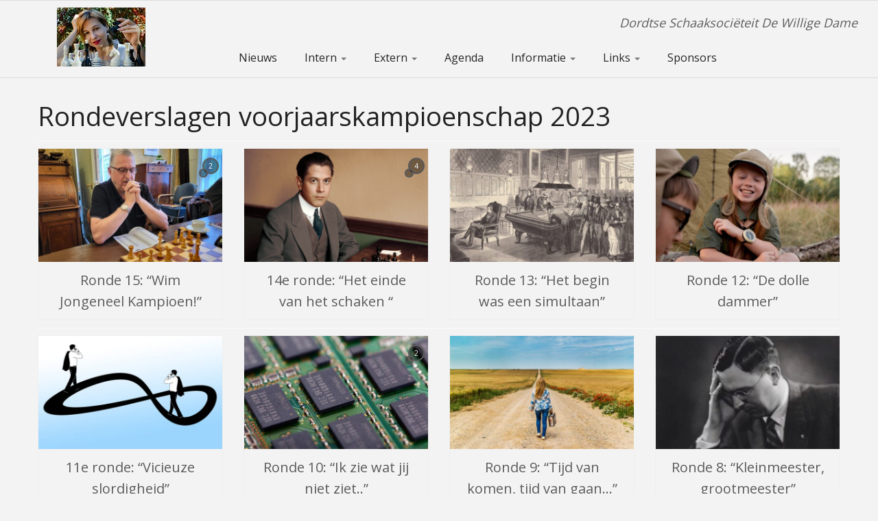

--- FILE ---
content_type: text/html; charset=UTF-8
request_url: https://www.dewilligedame.nl/onderwerp/intern-voorjaar-2023/
body_size: 15110
content:
<!DOCTYPE html>
<!--[if IE 7]>
<html class="ie ie7 no-js" lang="nl-NL">
<![endif]-->
<!--[if IE 8]>
<html class="ie ie8 no-js" lang="nl-NL">
<![endif]-->
<!--[if !(IE 7) | !(IE 8)  ]><!-->
<html class="no-js" lang="nl-NL">
<!--<![endif]-->
	<head>
		<meta charset="UTF-8" />
		<meta http-equiv="X-UA-Compatible" content="IE=EDGE" />
		<meta name="viewport" content="width=device-width, initial-scale=1.0" />
        <link rel="profile"  href="https://gmpg.org/xfn/11" />
		<link rel="pingback" href="https://www.dewilligedame.nl/cms/xmlrpc.php" />
		<script>(function(html){html.className = html.className.replace(/\bno-js\b/,'js')})(document.documentElement);</script>
<title>Rondeverslagen voorjaarskampioenschap 2023 &#8211; De Willige Dame</title>
<meta name='robots' content='max-image-preview:large' />
	<style>img:is([sizes="auto" i], [sizes^="auto," i]) { contain-intrinsic-size: 3000px 1500px }</style>
	<link rel='dns-prefetch' href='//fonts.googleapis.com' />
<link rel="alternate" type="application/rss+xml" title="De Willige Dame &raquo; feed" href="https://www.dewilligedame.nl/feed/" />
<link rel="alternate" type="application/rss+xml" title="De Willige Dame &raquo; reacties feed" href="https://www.dewilligedame.nl/comments/feed/" />
<link rel="alternate" type="application/rss+xml" title="De Willige Dame &raquo; Rondeverslagen voorjaarskampioenschap 2023 categorie feed" href="https://www.dewilligedame.nl/onderwerp/intern-voorjaar-2023/feed/" />
<script type="text/javascript">
/* <![CDATA[ */
window._wpemojiSettings = {"baseUrl":"https:\/\/s.w.org\/images\/core\/emoji\/16.0.1\/72x72\/","ext":".png","svgUrl":"https:\/\/s.w.org\/images\/core\/emoji\/16.0.1\/svg\/","svgExt":".svg","source":{"concatemoji":"https:\/\/www.dewilligedame.nl\/cms\/wp-includes\/js\/wp-emoji-release.min.js?ver=0d0a803b37e115f5c0a951c40f2fb746"}};
/*! This file is auto-generated */
!function(s,n){var o,i,e;function c(e){try{var t={supportTests:e,timestamp:(new Date).valueOf()};sessionStorage.setItem(o,JSON.stringify(t))}catch(e){}}function p(e,t,n){e.clearRect(0,0,e.canvas.width,e.canvas.height),e.fillText(t,0,0);var t=new Uint32Array(e.getImageData(0,0,e.canvas.width,e.canvas.height).data),a=(e.clearRect(0,0,e.canvas.width,e.canvas.height),e.fillText(n,0,0),new Uint32Array(e.getImageData(0,0,e.canvas.width,e.canvas.height).data));return t.every(function(e,t){return e===a[t]})}function u(e,t){e.clearRect(0,0,e.canvas.width,e.canvas.height),e.fillText(t,0,0);for(var n=e.getImageData(16,16,1,1),a=0;a<n.data.length;a++)if(0!==n.data[a])return!1;return!0}function f(e,t,n,a){switch(t){case"flag":return n(e,"\ud83c\udff3\ufe0f\u200d\u26a7\ufe0f","\ud83c\udff3\ufe0f\u200b\u26a7\ufe0f")?!1:!n(e,"\ud83c\udde8\ud83c\uddf6","\ud83c\udde8\u200b\ud83c\uddf6")&&!n(e,"\ud83c\udff4\udb40\udc67\udb40\udc62\udb40\udc65\udb40\udc6e\udb40\udc67\udb40\udc7f","\ud83c\udff4\u200b\udb40\udc67\u200b\udb40\udc62\u200b\udb40\udc65\u200b\udb40\udc6e\u200b\udb40\udc67\u200b\udb40\udc7f");case"emoji":return!a(e,"\ud83e\udedf")}return!1}function g(e,t,n,a){var r="undefined"!=typeof WorkerGlobalScope&&self instanceof WorkerGlobalScope?new OffscreenCanvas(300,150):s.createElement("canvas"),o=r.getContext("2d",{willReadFrequently:!0}),i=(o.textBaseline="top",o.font="600 32px Arial",{});return e.forEach(function(e){i[e]=t(o,e,n,a)}),i}function t(e){var t=s.createElement("script");t.src=e,t.defer=!0,s.head.appendChild(t)}"undefined"!=typeof Promise&&(o="wpEmojiSettingsSupports",i=["flag","emoji"],n.supports={everything:!0,everythingExceptFlag:!0},e=new Promise(function(e){s.addEventListener("DOMContentLoaded",e,{once:!0})}),new Promise(function(t){var n=function(){try{var e=JSON.parse(sessionStorage.getItem(o));if("object"==typeof e&&"number"==typeof e.timestamp&&(new Date).valueOf()<e.timestamp+604800&&"object"==typeof e.supportTests)return e.supportTests}catch(e){}return null}();if(!n){if("undefined"!=typeof Worker&&"undefined"!=typeof OffscreenCanvas&&"undefined"!=typeof URL&&URL.createObjectURL&&"undefined"!=typeof Blob)try{var e="postMessage("+g.toString()+"("+[JSON.stringify(i),f.toString(),p.toString(),u.toString()].join(",")+"));",a=new Blob([e],{type:"text/javascript"}),r=new Worker(URL.createObjectURL(a),{name:"wpTestEmojiSupports"});return void(r.onmessage=function(e){c(n=e.data),r.terminate(),t(n)})}catch(e){}c(n=g(i,f,p,u))}t(n)}).then(function(e){for(var t in e)n.supports[t]=e[t],n.supports.everything=n.supports.everything&&n.supports[t],"flag"!==t&&(n.supports.everythingExceptFlag=n.supports.everythingExceptFlag&&n.supports[t]);n.supports.everythingExceptFlag=n.supports.everythingExceptFlag&&!n.supports.flag,n.DOMReady=!1,n.readyCallback=function(){n.DOMReady=!0}}).then(function(){return e}).then(function(){var e;n.supports.everything||(n.readyCallback(),(e=n.source||{}).concatemoji?t(e.concatemoji):e.wpemoji&&e.twemoji&&(t(e.twemoji),t(e.wpemoji)))}))}((window,document),window._wpemojiSettings);
/* ]]> */
</script>
<link rel='stylesheet' id='tc-gfonts-css' href='//fonts.googleapis.com/css?family=Open+Sans%7COpen+Sans' type='text/css' media='all' />
<style id='wp-emoji-styles-inline-css' type='text/css'>

	img.wp-smiley, img.emoji {
		display: inline !important;
		border: none !important;
		box-shadow: none !important;
		height: 1em !important;
		width: 1em !important;
		margin: 0 0.07em !important;
		vertical-align: -0.1em !important;
		background: none !important;
		padding: 0 !important;
	}
</style>
<link rel='stylesheet' id='wp-block-library-css' href='https://www.dewilligedame.nl/cms/wp-includes/css/dist/block-library/style.min.css?ver=0d0a803b37e115f5c0a951c40f2fb746' type='text/css' media='all' />
<style id='classic-theme-styles-inline-css' type='text/css'>
/*! This file is auto-generated */
.wp-block-button__link{color:#fff;background-color:#32373c;border-radius:9999px;box-shadow:none;text-decoration:none;padding:calc(.667em + 2px) calc(1.333em + 2px);font-size:1.125em}.wp-block-file__button{background:#32373c;color:#fff;text-decoration:none}
</style>
<style id='global-styles-inline-css' type='text/css'>
:root{--wp--preset--aspect-ratio--square: 1;--wp--preset--aspect-ratio--4-3: 4/3;--wp--preset--aspect-ratio--3-4: 3/4;--wp--preset--aspect-ratio--3-2: 3/2;--wp--preset--aspect-ratio--2-3: 2/3;--wp--preset--aspect-ratio--16-9: 16/9;--wp--preset--aspect-ratio--9-16: 9/16;--wp--preset--color--black: #000000;--wp--preset--color--cyan-bluish-gray: #abb8c3;--wp--preset--color--white: #ffffff;--wp--preset--color--pale-pink: #f78da7;--wp--preset--color--vivid-red: #cf2e2e;--wp--preset--color--luminous-vivid-orange: #ff6900;--wp--preset--color--luminous-vivid-amber: #fcb900;--wp--preset--color--light-green-cyan: #7bdcb5;--wp--preset--color--vivid-green-cyan: #00d084;--wp--preset--color--pale-cyan-blue: #8ed1fc;--wp--preset--color--vivid-cyan-blue: #0693e3;--wp--preset--color--vivid-purple: #9b51e0;--wp--preset--gradient--vivid-cyan-blue-to-vivid-purple: linear-gradient(135deg,rgba(6,147,227,1) 0%,rgb(155,81,224) 100%);--wp--preset--gradient--light-green-cyan-to-vivid-green-cyan: linear-gradient(135deg,rgb(122,220,180) 0%,rgb(0,208,130) 100%);--wp--preset--gradient--luminous-vivid-amber-to-luminous-vivid-orange: linear-gradient(135deg,rgba(252,185,0,1) 0%,rgba(255,105,0,1) 100%);--wp--preset--gradient--luminous-vivid-orange-to-vivid-red: linear-gradient(135deg,rgba(255,105,0,1) 0%,rgb(207,46,46) 100%);--wp--preset--gradient--very-light-gray-to-cyan-bluish-gray: linear-gradient(135deg,rgb(238,238,238) 0%,rgb(169,184,195) 100%);--wp--preset--gradient--cool-to-warm-spectrum: linear-gradient(135deg,rgb(74,234,220) 0%,rgb(151,120,209) 20%,rgb(207,42,186) 40%,rgb(238,44,130) 60%,rgb(251,105,98) 80%,rgb(254,248,76) 100%);--wp--preset--gradient--blush-light-purple: linear-gradient(135deg,rgb(255,206,236) 0%,rgb(152,150,240) 100%);--wp--preset--gradient--blush-bordeaux: linear-gradient(135deg,rgb(254,205,165) 0%,rgb(254,45,45) 50%,rgb(107,0,62) 100%);--wp--preset--gradient--luminous-dusk: linear-gradient(135deg,rgb(255,203,112) 0%,rgb(199,81,192) 50%,rgb(65,88,208) 100%);--wp--preset--gradient--pale-ocean: linear-gradient(135deg,rgb(255,245,203) 0%,rgb(182,227,212) 50%,rgb(51,167,181) 100%);--wp--preset--gradient--electric-grass: linear-gradient(135deg,rgb(202,248,128) 0%,rgb(113,206,126) 100%);--wp--preset--gradient--midnight: linear-gradient(135deg,rgb(2,3,129) 0%,rgb(40,116,252) 100%);--wp--preset--font-size--small: 13px;--wp--preset--font-size--medium: 20px;--wp--preset--font-size--large: 36px;--wp--preset--font-size--x-large: 42px;--wp--preset--spacing--20: 0.44rem;--wp--preset--spacing--30: 0.67rem;--wp--preset--spacing--40: 1rem;--wp--preset--spacing--50: 1.5rem;--wp--preset--spacing--60: 2.25rem;--wp--preset--spacing--70: 3.38rem;--wp--preset--spacing--80: 5.06rem;--wp--preset--shadow--natural: 6px 6px 9px rgba(0, 0, 0, 0.2);--wp--preset--shadow--deep: 12px 12px 50px rgba(0, 0, 0, 0.4);--wp--preset--shadow--sharp: 6px 6px 0px rgba(0, 0, 0, 0.2);--wp--preset--shadow--outlined: 6px 6px 0px -3px rgba(255, 255, 255, 1), 6px 6px rgba(0, 0, 0, 1);--wp--preset--shadow--crisp: 6px 6px 0px rgba(0, 0, 0, 1);}:where(.is-layout-flex){gap: 0.5em;}:where(.is-layout-grid){gap: 0.5em;}body .is-layout-flex{display: flex;}.is-layout-flex{flex-wrap: wrap;align-items: center;}.is-layout-flex > :is(*, div){margin: 0;}body .is-layout-grid{display: grid;}.is-layout-grid > :is(*, div){margin: 0;}:where(.wp-block-columns.is-layout-flex){gap: 2em;}:where(.wp-block-columns.is-layout-grid){gap: 2em;}:where(.wp-block-post-template.is-layout-flex){gap: 1.25em;}:where(.wp-block-post-template.is-layout-grid){gap: 1.25em;}.has-black-color{color: var(--wp--preset--color--black) !important;}.has-cyan-bluish-gray-color{color: var(--wp--preset--color--cyan-bluish-gray) !important;}.has-white-color{color: var(--wp--preset--color--white) !important;}.has-pale-pink-color{color: var(--wp--preset--color--pale-pink) !important;}.has-vivid-red-color{color: var(--wp--preset--color--vivid-red) !important;}.has-luminous-vivid-orange-color{color: var(--wp--preset--color--luminous-vivid-orange) !important;}.has-luminous-vivid-amber-color{color: var(--wp--preset--color--luminous-vivid-amber) !important;}.has-light-green-cyan-color{color: var(--wp--preset--color--light-green-cyan) !important;}.has-vivid-green-cyan-color{color: var(--wp--preset--color--vivid-green-cyan) !important;}.has-pale-cyan-blue-color{color: var(--wp--preset--color--pale-cyan-blue) !important;}.has-vivid-cyan-blue-color{color: var(--wp--preset--color--vivid-cyan-blue) !important;}.has-vivid-purple-color{color: var(--wp--preset--color--vivid-purple) !important;}.has-black-background-color{background-color: var(--wp--preset--color--black) !important;}.has-cyan-bluish-gray-background-color{background-color: var(--wp--preset--color--cyan-bluish-gray) !important;}.has-white-background-color{background-color: var(--wp--preset--color--white) !important;}.has-pale-pink-background-color{background-color: var(--wp--preset--color--pale-pink) !important;}.has-vivid-red-background-color{background-color: var(--wp--preset--color--vivid-red) !important;}.has-luminous-vivid-orange-background-color{background-color: var(--wp--preset--color--luminous-vivid-orange) !important;}.has-luminous-vivid-amber-background-color{background-color: var(--wp--preset--color--luminous-vivid-amber) !important;}.has-light-green-cyan-background-color{background-color: var(--wp--preset--color--light-green-cyan) !important;}.has-vivid-green-cyan-background-color{background-color: var(--wp--preset--color--vivid-green-cyan) !important;}.has-pale-cyan-blue-background-color{background-color: var(--wp--preset--color--pale-cyan-blue) !important;}.has-vivid-cyan-blue-background-color{background-color: var(--wp--preset--color--vivid-cyan-blue) !important;}.has-vivid-purple-background-color{background-color: var(--wp--preset--color--vivid-purple) !important;}.has-black-border-color{border-color: var(--wp--preset--color--black) !important;}.has-cyan-bluish-gray-border-color{border-color: var(--wp--preset--color--cyan-bluish-gray) !important;}.has-white-border-color{border-color: var(--wp--preset--color--white) !important;}.has-pale-pink-border-color{border-color: var(--wp--preset--color--pale-pink) !important;}.has-vivid-red-border-color{border-color: var(--wp--preset--color--vivid-red) !important;}.has-luminous-vivid-orange-border-color{border-color: var(--wp--preset--color--luminous-vivid-orange) !important;}.has-luminous-vivid-amber-border-color{border-color: var(--wp--preset--color--luminous-vivid-amber) !important;}.has-light-green-cyan-border-color{border-color: var(--wp--preset--color--light-green-cyan) !important;}.has-vivid-green-cyan-border-color{border-color: var(--wp--preset--color--vivid-green-cyan) !important;}.has-pale-cyan-blue-border-color{border-color: var(--wp--preset--color--pale-cyan-blue) !important;}.has-vivid-cyan-blue-border-color{border-color: var(--wp--preset--color--vivid-cyan-blue) !important;}.has-vivid-purple-border-color{border-color: var(--wp--preset--color--vivid-purple) !important;}.has-vivid-cyan-blue-to-vivid-purple-gradient-background{background: var(--wp--preset--gradient--vivid-cyan-blue-to-vivid-purple) !important;}.has-light-green-cyan-to-vivid-green-cyan-gradient-background{background: var(--wp--preset--gradient--light-green-cyan-to-vivid-green-cyan) !important;}.has-luminous-vivid-amber-to-luminous-vivid-orange-gradient-background{background: var(--wp--preset--gradient--luminous-vivid-amber-to-luminous-vivid-orange) !important;}.has-luminous-vivid-orange-to-vivid-red-gradient-background{background: var(--wp--preset--gradient--luminous-vivid-orange-to-vivid-red) !important;}.has-very-light-gray-to-cyan-bluish-gray-gradient-background{background: var(--wp--preset--gradient--very-light-gray-to-cyan-bluish-gray) !important;}.has-cool-to-warm-spectrum-gradient-background{background: var(--wp--preset--gradient--cool-to-warm-spectrum) !important;}.has-blush-light-purple-gradient-background{background: var(--wp--preset--gradient--blush-light-purple) !important;}.has-blush-bordeaux-gradient-background{background: var(--wp--preset--gradient--blush-bordeaux) !important;}.has-luminous-dusk-gradient-background{background: var(--wp--preset--gradient--luminous-dusk) !important;}.has-pale-ocean-gradient-background{background: var(--wp--preset--gradient--pale-ocean) !important;}.has-electric-grass-gradient-background{background: var(--wp--preset--gradient--electric-grass) !important;}.has-midnight-gradient-background{background: var(--wp--preset--gradient--midnight) !important;}.has-small-font-size{font-size: var(--wp--preset--font-size--small) !important;}.has-medium-font-size{font-size: var(--wp--preset--font-size--medium) !important;}.has-large-font-size{font-size: var(--wp--preset--font-size--large) !important;}.has-x-large-font-size{font-size: var(--wp--preset--font-size--x-large) !important;}
:where(.wp-block-post-template.is-layout-flex){gap: 1.25em;}:where(.wp-block-post-template.is-layout-grid){gap: 1.25em;}
:where(.wp-block-columns.is-layout-flex){gap: 2em;}:where(.wp-block-columns.is-layout-grid){gap: 2em;}
:root :where(.wp-block-pullquote){font-size: 1.5em;line-height: 1.6;}
</style>
<style id='calendar-style-inline-css' type='text/css'>
    .calnk a:hover {
        background-position:0 0;
        text-decoration:none;  
        color:#000000;
        border-bottom:1px dotted #000000;
     }
    .calnk a:visited {
        text-decoration:none;
        color:#000000;
        border-bottom:1px dotted #000000;
    }
    .calnk a {
        text-decoration:none; 
        color:#000000; 
        border-bottom:1px dotted #000000;
    }
    .calnk a span { 
        display:none; 
    }
    .calnk a:hover span {
        color:#333333; 
        background:#F6F79B; 
        display:block;
        position:absolute; 
        margin-top:1px; 
        padding:5px; 
        width:150px; 
        z-index:100;
        line-height:1.2em;
    }
    .calendar-table {
        border:0 !important;
        width:100% !important;
        border-collapse:separate !important;
        border-spacing:2px !important;
    }
    .calendar-heading {
        height:25px;
        text-align:center;
        background-color:#E4EBE3;
    }
    .calendar-next {
        width:20%;
        text-align:center;
        border:none;
    }
    .calendar-prev {
        width:20%;
        text-align:center;
        border:none;
    }
    .calendar-month {
        width:60%;
        text-align:center;
        font-weight:bold;
        border:none;
    }
    .normal-day-heading {
        text-align:center;
        width:25px;
        height:25px;
        font-size:0.8em;
        border:1px solid #DFE6DE;
        background-color:#EBF2EA;
    }
    .weekend-heading {
        text-align:center;
        width:25px;
        height:25px;
        font-size:0.8em;
        border:1px solid #DFE6DE;
        background-color:#EBF2EA;
        color:#FF0000;
    }
    .day-with-date {
        vertical-align:text-top;
        text-align:left;
        width:60px;
        height:60px;
        border:1px solid #DFE6DE;
    }
    .no-events {

    }
    .day-without-date {
        width:60px;
        height:60px;
        border:1px solid #E9F0E8;
    }
    span.weekend {
        color:#FF0000;
    }
    .current-day {
        vertical-align:text-top;
        text-align:left;
        width:60px;
        height:60px;
        border:1px solid #BFBFBF;
        background-color:#E4EBE3;
    }
    span.event {
        font-size:0.75em;
    }
    .kjo-link {
        font-size:0.75em;
        text-align:center;
    }
    .calendar-date-switcher {
        height:25px;
        text-align:center;
        border:1px solid #D6DED5;
        background-color:#E4EBE3;
    }
    .calendar-date-switcher form {
        margin:2px;
    }
    .calendar-date-switcher input {
        border:1px #D6DED5 solid;
        margin:0;
    }
    .calendar-date-switcher input[type=submit] {
        padding:3px 10px;
    }
    .calendar-date-switcher select {
        border:1px #D6DED5 solid;
        margin:0;
    }
    .calnk a:hover span span.event-title {
        padding:0;
        text-align:center;
        font-weight:bold;
        font-size:1.2em;
        margin-left:0px;
    }
    .calnk a:hover span span.event-title-break {
        width:96%;
        text-align:center;
        height:1px;
        margin-top:5px;
        margin-right:2%;
        padding:0;
        background-color:#000000;
        margin-left:0px;
    }
    .calnk a:hover span span.event-content-break {
        width:96%;
        text-align:center;
        height:1px;
        margin-top:5px;
        margin-right:2%;
        padding:0;
        background-color:#000000;
        margin-left:0px;
    }
    .page-upcoming-events {
        font-size:80%;
    }
    .page-todays-events {
        font-size:80%;
    }
    .calendar-table table,tbody,tr,td {
        margin:0 !important;
        padding:0 !important;
    }
    table.calendar-table {
        margin-bottom:5px !important;
    }
    .cat-key {
        width:100%;
        margin-top:30px;
        padding:5px;
        border:0 !important;
    }
    .cal-separate {
       border:0 !important;
       margin-top:10px;
    }
    table.cat-key {
       margin-top:5px !important;
       border:1px solid #DFE6DE !important;
       border-collapse:separate !important;
       border-spacing:4px !important;
       margin-left:2px !important;
       width:99.5% !important;
       margin-bottom:5px !important;
    }
    .minical-day {
       background-color:#F6F79B;
    }
    .cat-key td {
       border:0 !important;
    }
</style>
<link rel='stylesheet' id='customizr-fa-css' href='https://www.dewilligedame.nl/cms/wp-content/themes/customizr/assets/shared/fonts/fa/css/fontawesome-all.min.css?ver=4.4.24' type='text/css' media='all' />
<link rel='stylesheet' id='customizr-common-css' href='https://www.dewilligedame.nl/cms/wp-content/themes/customizr/inc/assets/css/tc_common.min.css?ver=4.4.24' type='text/css' media='all' />
<link rel='stylesheet' id='customizr-skin-css' href='https://www.dewilligedame.nl/cms/wp-content/themes/customizr/inc/assets/css/grey.min.css?ver=4.4.24' type='text/css' media='all' />
<style id='customizr-skin-inline-css' type='text/css'>

                  .site-title,.site-description,h1,h2,h3,.tc-dropcap {
                    font-family : 'Open Sans';
                    font-weight : inherit;
                  }

                  body,.navbar .nav>li>a {
                    font-family : 'Open Sans';
                    font-weight : inherit;
                  }

            body,.navbar .nav>li>a {
              font-size : 16px;
              line-height : 1.6em;
            }
table { border-collapse: separate; }
                           body table { border-collapse: collapse; }
                          
.social-links .social-icon:before { content: none } 
.sticky-enabled .tc-shrink-on .site-logo img {
    					height:30px!important;width:auto!important
    				}

    				.sticky-enabled .tc-shrink-on .brand .site-title {
    					font-size:0.6em;opacity:0.8;line-height:1.2em
    				}

.tc-rectangular-thumb {
        max-height: 250px;
        height :250px
      }


      .carousel .czr-item {
        line-height: 64px;
        min-height:64px;
        max-height:64px;
      }
      .tc-slider-loader-wrapper {
        line-height: 64px;
        height:64px;
      }
      .carousel .tc-slider-controls {
        line-height: 64px;
        max-height:64px;
      }

        @media (max-width: 1200px) {
          .carousel .czr-item {
            line-height: 49.28px;
            max-height:49.28px;
            min-height:49.28px;
          }
          .czr-item .carousel-caption {
            max-height: 42.88px;
            overflow: hidden;
          }
          .carousel .tc-slider-loader-wrapper {
            line-height: 49.28px;
            height:49.28px;
          }
        }

        @media (max-width: 979px) {
          .carousel .czr-item {
            line-height: 39.552px;
            max-height:39.552px;
            min-height:39.552px;
          }
          .czr-item .carousel-caption {
            max-height: 33.152px;
            overflow: hidden;
          }
          .carousel .tc-slider-loader-wrapper {
            line-height: 39.552px;
            height:39.552px;
          }
        }

        @media (max-width: 480px) {
          .carousel .czr-item {
            line-height: 24.32px;
            max-height:24.32px;
            min-height:24.32px;
          }
          .czr-item .carousel-caption {
            max-height: 17.92px;
            overflow: hidden;
          }
          .carousel .tc-slider-loader-wrapper {
            line-height: 24.32px;
            height:24.32px;
          }
        }

        @media (max-width: 320px) {
          .carousel .czr-item {
            line-height: 17.92px;
            max-height:17.92px;
            min-height:17.92px;
          }
          .czr-item .carousel-caption {
            max-height: 11.52px;
            overflow: hidden;
          }
          .carousel .tc-slider-loader-wrapper {
            line-height: 17.92px;
            height:17.92px;
          }
        }

#tc-push-footer { display: none; visibility: hidden; }
         .tc-sticky-footer #tc-push-footer.sticky-footer-enabled { display: block; }
        

@media (max-width: 979px) {
          .tc-second-menu-on .nav-collapse {
            width: inherit;
            overflow: visible;
            height: inherit;
            position:relative;
            top: inherit;
            -webkit-box-shadow: none;
            -moz-box-shadow: none;
            box-shadow: none;
            background: inherit;
          }

          .logo-centered.tc-second-menu-display-in-header-when-mobile .pull-menu-center .navbar .nav-collapse {
              width: 100%;
              text-align: center;
          }

          .logo-centered.tc-second-menu-display-in-header-when-mobile .pull-menu-center .navbar .nav-collapse .nav {
              float: initial;
              display: inline-block;
              margin: 0 -12px;
              text-align: initial;
          }

          .tc-sticky-header.sticky-enabled #tc-page-wrap .nav-collapse, #tc-page-wrap .tc-second-menu-hide-when-mobile .nav-collapse.collapse .nav {
            display:none !important;
          }

          .tc-second-menu-on .tc-hover-menu.nav ul.dropdown-menu {
            display:none;
          }
          .tc-second-menu-on .navbar .nav-collapse ul.nav>li li a {
            padding: 3px 20px;
          }
          .tc-second-menu-on .nav-collapse.collapse .nav {
            display: block;
            float: left;
            margin: inherit;
          }
          .tc-second-menu-on .nav-collapse .nav>li {
            float:left;
          }
          .tc-second-menu-on .nav-collapse .dropdown-menu {
            position:absolute;
            display: none;
            -webkit-box-shadow: 0 2px 8px rgba(0,0,0,.2);
            -moz-box-shadow: 0 2px 8px rgba(0,0,0,.2);
            box-shadow: 0 2px 8px rgba(0,0,0,.2);
            background-color: #fff;
            -webkit-border-radius: 6px;
            -moz-border-radius: 6px;
            border-radius: 6px;
            -webkit-background-clip: padding-box;
            -moz-background-clip: padding;
            background-clip: padding-box;
            padding: 5px 0;
          }
          .tc-second-menu-on .navbar .nav>li>.dropdown-menu:after, .navbar .nav>li>.dropdown-menu:before{
            content: '';
            display: inline-block;
            position: absolute;
          }
          .tc-second-menu-on .tc-hover-menu.nav .caret {
            display:inline-block;
          }
          .tc-second-menu-on .tc-hover-menu.nav li:hover>ul {
            display: block;
          }
          .tc-second-menu-on .nav a, .tc-second-menu-on .tc-hover-menu.nav a {
            border-bottom: none;
          }
          .tc-second-menu-on .dropdown-menu>li>a {
            padding: 3px 20px;
          }
          .tc-second-menu-on .tc-submenu-move .dropdown-menu>li>a:focus,.tc-second-menu-on .tc-submenu-move .dropdown-menu>li>a:hover,.tc-second-menu-on .tc-submenu-move .dropdown-submenu:focus>a, .tc-second-menu-on .tc-submenu-move .dropdown-submenu:hover>a {
            padding-left: 1.63em
          }
          .tc-second-menu-on .tc-submenu-fade .nav>li>ul {
            opacity: 0;
            top: 75%;
            visibility: hidden;
            display: block;
            -webkit-transition: all .2s ease-in-out;
            -moz-transition: all .2s ease-in-out;
            -o-transition: all .2s ease-in-out;
            -ms-transition: all .2s ease-in-out;
            transition: all .2s ease-in-out;
          }
          .tc-second-menu-on .tc-submenu-fade .nav li.open>ul, .tc-second-menu-on .tc-submenu-fade .tc-hover-menu.nav li:hover>ul {
            opacity: 1;
            top: 95%;
            visibility: visible;
          }
          .tc-second-menu-on .tc-submenu-move .dropdown-menu>li>a {
            -webkit-transition: all ease .241s;
            -moz-transition: all ease .241s;
            -o-transition: all ease .241s;
            transition: all ease .241s;
          }
          .tc-second-menu-on .dropdown-submenu>.dropdown-menu {
            top: 110%;
            left: 30%;
            left: 30%\9;
            top: 0\9;
            margin-top: -6px;
            margin-left: -1px;
            -webkit-border-radius: 6px;
            -moz-border-radius: 6px;
            border-radius: 6px;
          }
          .tc-second-menu-on .dropdown-submenu>a:after {
            content: ' ';
          }
        }


        .sticky-enabled .tc-second-menu-on .nav-collapse.collapse {
          clear:none;
        }


          #tc-sn { width: 330px;}
          .tc-sn-visible[class*=sn-left] #tc-page-wrap { left: 330px; }
          .tc-sn-visible[class*=sn-right] #tc-page-wrap { right: 330px; }
          [class*=sn-right].sn-close #tc-page-wrap, [class*=sn-left].sn-open #tc-page-wrap {
            -webkit-transform: translate3d( 330px, 0, 0 );
            -moz-transform: translate3d( 330px, 0, 0 );
            transform: translate3d( 330px, 0, 0 );
          }
          [class*=sn-right].sn-open #tc-page-wrap, [class*=sn-left].sn-close #tc-page-wrap {
            -webkit-transform: translate3d( -330px, 0, 0 );
            -moz-transform: translate3d( -330px, 0, 0 );
             transform: translate3d( -330px, 0, 0 );
          }
          /* stick the sticky header to the left/right of the page wrapper */
          .tc-sticky-header.tc-sn-visible:not(.animating)[class*=sn-left] .tc-header { left: 330px; }
          .tc-sticky-header.tc-sn-visible:not(.animating)[class*=sn-right] .tc-header { right: 330px; }
          /* ie<9 breaks using :not */
          .no-csstransforms3d .tc-sticky-header.tc-sn-visible[class*=sn-left] .tc-header { left: 330px; }
          .no-csstransforms3d .tc-sticky-header.tc-sn-visible[class*=sn-right] .tc-header { right: 330px; }
      

              @media (min-width: 1200px) {
              .tc-post-list-grid article .entry-title {font-size:20px;line-height:31px;}
              .tc-post-list-grid .tc-g-cont {font-size:13px;line-height:20px;}
          }
            
              @media (max-width: 1199px) and (min-width: 980px) {
              .tc-post-list-grid article .entry-title {font-size:18px;line-height:27px;}
              .tc-post-list-grid .tc-g-cont {font-size:12px;line-height:19px;}
          }
            
              @media (max-width: 979px) and (min-width: 768px) {
              .tc-post-list-grid article .entry-title {font-size:15px;line-height:24px;}
              .tc-post-list-grid .tc-g-cont {font-size:12px;line-height:18px;}
          }
            
              @media (max-width: 767px) {
              .tc-post-list-grid article .entry-title {font-size:24px;line-height:38px;}
              .tc-post-list-grid .tc-g-cont {font-size:14px;line-height:22px;}
          }
            
              @media (max-width: 480px) {
              .tc-post-list-grid article .entry-title {font-size:20px;line-height:31px;}
              .tc-post-list-grid .tc-g-cont {font-size:13px;line-height:20px;}
          }
            

            .grid-cols-4 figure {
                  height:165px;
                  max-height:165px;
                  line-height:165px;
            }
.tc-grid-border .tc-grid { border-bottom: none }
.tc-grid-border .grid__item { border-bottom: 3px solid #5A5A5A}

</style>
<link rel='stylesheet' id='customizr-style-css' href='https://www.dewilligedame.nl/cms/wp-content/themes/customizr_child/style.css?ver=4.4.24' type='text/css' media='all' />
<link rel='stylesheet' id='fancyboxcss-css' href='https://www.dewilligedame.nl/cms/wp-content/themes/customizr/assets/front/js/libs/fancybox/jquery.fancybox-1.3.4.min.css?ver=0d0a803b37e115f5c0a951c40f2fb746' type='text/css' media='all' />
<link rel='stylesheet' id='recent-posts-widget-with-thumbnails-public-style-css' href='https://www.dewilligedame.nl/cms/wp-content/plugins/recent-posts-widget-with-thumbnails/public.css?ver=7.1.1' type='text/css' media='all' />
<script type="text/javascript" src="https://www.dewilligedame.nl/cms/wp-includes/js/tinymce/tinymce.min.js?ver=49110-20250317" id="wp-tinymce-root-js"></script>
<script type="text/javascript" src="https://www.dewilligedame.nl/cms/wp-includes/js/tinymce/plugins/compat3x/plugin.min.js?ver=49110-20250317" id="wp-tinymce-js"></script>
<script type="text/javascript" src="https://www.dewilligedame.nl/cms/wp-includes/js/jquery/jquery.min.js?ver=3.7.1" id="jquery-core-js"></script>
<script type="text/javascript" src="https://www.dewilligedame.nl/cms/wp-includes/js/jquery/jquery-migrate.min.js?ver=3.4.1" id="jquery-migrate-js"></script>
<script type="text/javascript" src="https://www.dewilligedame.nl/cms/wp-content/themes/customizr/assets/front/js/libs/modernizr.min.js?ver=4.4.24" id="modernizr-js"></script>
<script type="text/javascript" src="https://www.dewilligedame.nl/cms/wp-content/themes/customizr/assets/front/js/libs/fancybox/jquery.fancybox-1.3.4.min.js?ver=4.4.24" id="tc-fancybox-js"></script>
<script type="text/javascript" src="https://www.dewilligedame.nl/cms/wp-includes/js/underscore.min.js?ver=1.13.7" id="underscore-js"></script>
<script type="text/javascript" id="tc-scripts-js-extra">
/* <![CDATA[ */
var TCParams = {"_disabled":[],"FancyBoxState":"1","FancyBoxAutoscale":"1","SliderName":"","SliderDelay":"","SliderHover":"1","centerSliderImg":"1","SmoothScroll":{"Enabled":true,"Options":{"touchpadSupport":false}},"anchorSmoothScroll":"linear","anchorSmoothScrollExclude":{"simple":["[class*=edd]",".tc-carousel-control",".carousel-control","[data-toggle=\"modal\"]","[data-toggle=\"dropdown\"]","[data-toggle=\"tooltip\"]","[data-toggle=\"popover\"]","[data-toggle=\"collapse\"]","[data-toggle=\"tab\"]","[data-toggle=\"pill\"]","[class*=upme]","[class*=um-]"],"deep":{"classes":[],"ids":[]}},"ReorderBlocks":"1","centerAllImg":"1","HasComments":"","LeftSidebarClass":".span3.left.tc-sidebar","RightSidebarClass":".span3.right.tc-sidebar","LoadModernizr":"1","stickyCustomOffset":{"_initial":0,"_scrolling":0,"options":{"_static":true,"_element":""}},"stickyHeader":"1","dropdowntoViewport":"","timerOnScrollAllBrowsers":"1","extLinksStyle":"","extLinksTargetExt":"1","extLinksSkipSelectors":{"classes":["btn","button"],"ids":[]},"dropcapEnabled":"","dropcapWhere":{"post":"1","page":"1"},"dropcapMinWords":"50","dropcapSkipSelectors":{"tags":["IMG","IFRAME","H1","H2","H3","H4","H5","H6","BLOCKQUOTE","UL","OL"],"classes":["btn","tc-placeholder-wrap"],"id":[]},"imgSmartLoadEnabled":"1","imgSmartLoadOpts":{"parentSelectors":[".article-container",".__before_main_wrapper",".widget-front"],"opts":{"excludeImg":[".tc-holder-img"]}},"imgSmartLoadsForSliders":"1","goldenRatio":"1.618","gridGoldenRatioLimit":"350","isSecondMenuEnabled":"1","secondMenuRespSet":"hide","isParallaxOn":"1","parallaxRatio":"0.55","pluginCompats":[],"adminAjaxUrl":"https:\/\/www.dewilligedame.nl\/cms\/wp-admin\/admin-ajax.php","ajaxUrl":"https:\/\/www.dewilligedame.nl\/?czrajax=1","frontNonce":{"id":"CZRFrontNonce","handle":"3488d71d9e"},"isDevMode":"","isModernStyle":"","i18n":{"Permanently dismiss":"Permanent negeren"},"version":"4.4.24","frontNotifications":{"styleSwitcher":{"enabled":false,"content":"","dismissAction":"dismiss_style_switcher_note_front","ajaxUrl":"https:\/\/www.dewilligedame.nl\/cms\/wp-admin\/admin-ajax.php"}}};
/* ]]> */
</script>
<script type="text/javascript" src="https://www.dewilligedame.nl/cms/wp-content/themes/customizr/inc/assets/js/tc-scripts.min.js?ver=4.4.24" id="tc-scripts-js"></script>
<link rel="https://api.w.org/" href="https://www.dewilligedame.nl/wp-json/" /><link rel="alternate" title="JSON" type="application/json" href="https://www.dewilligedame.nl/wp-json/wp/v2/categories/57" /><link rel="EditURI" type="application/rsd+xml" title="RSD" href="https://www.dewilligedame.nl/cms/xmlrpc.php?rsd" />

<!-- Analytics by WP Statistics - https://wp-statistics.com -->
<link rel="icon" href="https://www.dewilligedame.nl/cms/wp-content/uploads/2016/06/cropped-De_Willige_Dame_512x512_Geen_Tekst-32x32.jpg" sizes="32x32" />
<link rel="icon" href="https://www.dewilligedame.nl/cms/wp-content/uploads/2016/06/cropped-De_Willige_Dame_512x512_Geen_Tekst-192x192.jpg" sizes="192x192" />
<link rel="apple-touch-icon" href="https://www.dewilligedame.nl/cms/wp-content/uploads/2016/06/cropped-De_Willige_Dame_512x512_Geen_Tekst-180x180.jpg" />
<meta name="msapplication-TileImage" content="https://www.dewilligedame.nl/cms/wp-content/uploads/2016/06/cropped-De_Willige_Dame_512x512_Geen_Tekst-270x270.jpg" />
	</head>
	
	<body class="archive category category-intern-voorjaar-2023 category-57 wp-custom-logo wp-embed-responsive wp-theme-customizr wp-child-theme-customizr_child tc-fade-hover-links tc-no-sidebar tc-center-images skin-grey customizr-4-4-24-with-child-theme tc-sticky-header sticky-disabled tc-transparent-on-scroll no-navbar tc-side-menu tc-post-list-context tc-sticky-footer sn-right" >
            <a class="screen-reader-text skip-link" href="#content">Ga naar inhoud</a>
                  <nav id="tc-sn" class="tc-sn navbar">
            <div class="tc-sn-inner nav-collapse">
              <div class="btn-toggle-nav sn-toggle pull-right"><button type="button" class="btn menu-btn"  title="Sluiten" aria-label="Sluiten"><span class="icon-bar"></span><span class="icon-bar"></span><span class="icon-bar"></span> </button></div><div class="sn-nav-wrapper"><div class="menu-hoofdmenu-container"><ul id="menu-hoofdmenu" class="nav sn-nav"><li id="menu-item-6" class="menu-item menu-item-type-custom menu-item-object-custom menu-item-6"><a href="https://www.dewilligedame.nl/berichten/">Nieuws</a></li>
<li id="menu-item-15" class="menu-item menu-item-type-custom menu-item-object-custom menu-item-has-children dropdown menu-item-15"><a href="#">Intern <strong class="caret"></strong></a>
<ul class="dropdown-menu">
	<li id="menu-item-29658" class="menu-item menu-item-type-taxonomy menu-item-object-category menu-item-29658"><a href="https://www.dewilligedame.nl/onderwerp/intern-voorjaar-2025/">Verslagen</a></li>
	<li id="menu-item-29296" class="menu-item menu-item-type-post_type menu-item-object-page menu-item-29296"><a href="https://www.dewilligedame.nl/fotos-voorjaarscompetitie-2025/">Foto’s voorjaarscompetitie 2025</a></li>
	<li id="menu-item-29955" class="menu-item menu-item-type-post_type menu-item-object-page menu-item-29955"><a href="https://www.dewilligedame.nl/fotos-najaarscompetitie-2025/">Foto’s najaarscompetitie 2025</a></li>
	<li id="menu-item-27827" class="menu-item menu-item-type-post_type menu-item-object-page menu-item-27827"><a href="https://www.dewilligedame.nl/partijen-uit-de-voorjaarscompetitie-2024/">Partijen</a></li>
	<li id="menu-item-2399" class="menu-item menu-item-type-post_type menu-item-object-page menu-item-2399"><a href="https://www.dewilligedame.nl/ranglijst/">Ranglijst</a></li>
</ul>
</li>
<li id="menu-item-16" class="menu-item menu-item-type-custom menu-item-object-custom menu-item-has-children dropdown menu-item-16"><a href="#">Extern <strong class="caret"></strong></a>
<ul class="dropdown-menu">
	<li id="menu-item-26842" class="menu-item menu-item-type-taxonomy menu-item-object-category menu-item-26842"><a href="https://www.dewilligedame.nl/onderwerp/extern-2023-2024/">Verslagen 2023-2024</a></li>
	<li id="menu-item-28524" class="menu-item menu-item-type-taxonomy menu-item-object-category menu-item-28524"><a href="https://www.dewilligedame.nl/onderwerp/extern-2024-2025/">Verslagen 2024-2025</a></li>
	<li id="menu-item-27445" class="menu-item menu-item-type-post_type menu-item-object-page menu-item-27445"><a href="https://www.dewilligedame.nl/fotos-externe-competities-dwd-1-dwd-v1-2023-2024/">Foto’s</a></li>
	<li id="menu-item-27417" class="menu-item menu-item-type-post_type menu-item-object-page menu-item-27417"><a href="https://www.dewilligedame.nl/partijen-uit-de-externe-competities-2023-2024/">Partijen</a></li>
	<li id="menu-item-16476" class="menu-item menu-item-type-post_type menu-item-object-page menu-item-16476"><a href="https://www.dewilligedame.nl/dwd-1-rsb-klasse-2a/">DWD-1 RSB Klasse 2A</a></li>
	<li id="menu-item-21269" class="menu-item menu-item-type-post_type menu-item-object-page menu-item-21269"><a href="https://www.dewilligedame.nl/dwd-v1-rsb-klasse-2b/">DWD-Viertal RSB Klasse 2C</a></li>
	<li id="menu-item-29966" class="menu-item menu-item-type-post_type menu-item-object-page menu-item-29966"><a href="https://www.dewilligedame.nl/de-willige-dame-teams-2025-2026/">De Willige Dame Teams 2025-2026</a></li>
</ul>
</li>
<li id="menu-item-106" class="menu-item menu-item-type-post_type menu-item-object-page menu-item-106"><a href="https://www.dewilligedame.nl/agenda-2/">Agenda</a></li>
<li id="menu-item-18" class="menu-item menu-item-type-custom menu-item-object-custom menu-item-has-children dropdown menu-item-18"><a href="#">Informatie <strong class="caret"></strong></a>
<ul class="dropdown-menu">
	<li id="menu-item-833" class="menu-item menu-item-type-post_type menu-item-object-page menu-item-833"><a href="https://www.dewilligedame.nl/bestuur/">Bestuur</a></li>
	<li id="menu-item-66" class="menu-item menu-item-type-post_type menu-item-object-page menu-item-66"><a href="https://www.dewilligedame.nl/locatie-parkeren/">Locatie &#038; Parkeren</a></li>
	<li id="menu-item-1005" class="menu-item menu-item-type-post_type menu-item-object-page menu-item-1005"><a href="https://www.dewilligedame.nl/lid-worden/">Lid worden?</a></li>
	<li id="menu-item-158" class="menu-item menu-item-type-post_type menu-item-object-page menu-item-158"><a href="https://www.dewilligedame.nl/knsb-rating/">KNSB-rating</a></li>
	<li id="menu-item-18853" class="menu-item menu-item-type-post_type menu-item-object-page menu-item-18853"><a href="https://www.dewilligedame.nl/elo-calculator/">Elo-Calculator</a></li>
	<li id="menu-item-8449" class="menu-item menu-item-type-post_type menu-item-object-page menu-item-privacy-policy menu-item-8449"><a href="https://www.dewilligedame.nl/privacy-verklaring/">Privacy-verklaring</a></li>
	<li id="menu-item-548" class="menu-item menu-item-type-custom menu-item-object-custom menu-item-has-children dropdown-submenu menu-item-548"><a href="#">Archieven</a>
<ul class="dropdown-menu">
		<li id="menu-item-2576" class="menu-item menu-item-type-post_type menu-item-object-page menu-item-2576"><a target="_blank" href="https://www.dewilligedame.nl/archief-de-willige-dame/">Archief De Willige Dame</a></li>
		<li id="menu-item-549" class="menu-item menu-item-type-custom menu-item-object-custom menu-item-549"><a target="_blank" href="http://archief.r-s-b.nl/competitie/archief-competitie.htm">Archief RSB-competitie</a></li>
		<li id="menu-item-550" class="menu-item menu-item-type-custom menu-item-object-custom menu-item-550"><a target="_blank" href="http://www.arrian.nl/rsb/eindstanden/index.htm">Archief Eindstanden RSB</a></li>
		<li id="menu-item-551" class="menu-item menu-item-type-custom menu-item-object-custom menu-item-551"><a target="_blank" href="https://schaken.nl/competitie/archief">Archief KNSB-competitie</a></li>
	</ul>
</li>
</ul>
</li>
<li id="menu-item-67" class="menu-item menu-item-type-custom menu-item-object-custom menu-item-has-children dropdown menu-item-67"><a href="#">Links <strong class="caret"></strong></a>
<ul class="dropdown-menu">
	<li id="menu-item-873" class="menu-item menu-item-type-post_type menu-item-object-page menu-item-873"><a href="https://www.dewilligedame.nl/dagpuzzels/">Dagpuzzels</a></li>
	<li id="menu-item-896" class="menu-item menu-item-type-post_type menu-item-object-page menu-item-896"><a href="https://www.dewilligedame.nl/chesslights/">Chesslights</a></li>
	<li id="menu-item-280" class="menu-item menu-item-type-custom menu-item-object-custom menu-item-280"><a target="_blank" href="https://www.willemplatje.nl/onderwerp/veld-65/">Veld 65 Verhalen</a></li>
	<li id="menu-item-281" class="menu-item menu-item-type-custom menu-item-object-custom menu-item-281"><a target="_blank" href="https://www.willemplatje.nl/onderwerp/schaakanekdotica/">Schaakanekdotica</a></li>
	<li id="menu-item-2795" class="menu-item menu-item-type-post_type menu-item-object-page menu-item-2795"><a target="_blank" href="https://www.dewilligedame.nl/ranglijst-de-klockelaer/">Ranglijst De Klockelaer</a></li>
	<li id="menu-item-2205" class="menu-item menu-item-type-custom menu-item-object-custom menu-item-2205"><a target="_blank" href="http://r-s-b.nl/">Rotterdamse Schaakbond</a></li>
	<li id="menu-item-2206" class="menu-item menu-item-type-custom menu-item-object-custom menu-item-2206"><a target="_blank" href="https://www.schaakbond.nl">KNSB</a></li>
</ul>
</li>
<li id="menu-item-28378" class="menu-item menu-item-type-post_type menu-item-object-page menu-item-28378"><a href="https://www.dewilligedame.nl/sponsors-2025-2026/">Sponsors</a></li>
</ul></div></div>            </div><!--.tc-sn-inner -->
          </nav><!-- //#tc-sn -->
        
    <div id="tc-page-wrap" class="">

  		
  	   	<header class="tc-header clearfix row-fluid tc-tagline-off tc-title-logo-on  tc-shrink-on tc-menu-on logo-left tc-second-menu-on tc-second-menu-hide-when-mobile">
  			
        <div class="brand span3 pull-left">
        <a class="site-logo" href="https://www.dewilligedame.nl/" aria-label="De Willige Dame | Dordtse Schaaksociëteit De Willige Dame"><img src="https://www.dewilligedame.nl/cms/wp-content/uploads/2020/12/Dame_25_hoogte_86.jpg" alt="Terug naar home" width="129" height="86"  data-no-retina class=" attachment-19978"/></a>        </div> <!-- brand span3 -->

        <div class="container outside"><h2 class="site-description">Dordtse Schaaksociëteit De Willige Dame</h2></div>      	<div class="navbar-wrapper clearfix span9 tc-submenu-fade tc-submenu-move tc-open-on-hover pull-menu-left">
        	<div class="navbar resp">
          		<div class="navbar-inner" role="navigation">
            		<div class="row-fluid">
              		<h2 class="span7 inside site-description">Dordtse Schaaksociëteit De Willige Dame</h2><div class="btn-toggle-nav sn-toggle pull-right"><button type="button" class="btn menu-btn"  title="Open het menu" aria-label="Open het menu"><span class="icon-bar"></span><span class="icon-bar"></span><span class="icon-bar"></span> </button></div><div class="nav-collapse collapse tc-hover-menu-wrapper"><div class="menu-hoofdmenu-container"><ul id="menu-hoofdmenu-3" class="nav tc-hover-menu"><li class="menu-item menu-item-type-custom menu-item-object-custom menu-item-6"><a href="https://www.dewilligedame.nl/berichten/">Nieuws</a></li>
<li class="menu-item menu-item-type-custom menu-item-object-custom menu-item-has-children dropdown menu-item-15"><a href="#">Intern <strong class="caret"></strong></a>
<ul class="dropdown-menu">
	<li class="menu-item menu-item-type-taxonomy menu-item-object-category menu-item-29658"><a href="https://www.dewilligedame.nl/onderwerp/intern-voorjaar-2025/">Verslagen</a></li>
	<li class="menu-item menu-item-type-post_type menu-item-object-page menu-item-29296"><a href="https://www.dewilligedame.nl/fotos-voorjaarscompetitie-2025/">Foto’s voorjaarscompetitie 2025</a></li>
	<li class="menu-item menu-item-type-post_type menu-item-object-page menu-item-29955"><a href="https://www.dewilligedame.nl/fotos-najaarscompetitie-2025/">Foto’s najaarscompetitie 2025</a></li>
	<li class="menu-item menu-item-type-post_type menu-item-object-page menu-item-27827"><a href="https://www.dewilligedame.nl/partijen-uit-de-voorjaarscompetitie-2024/">Partijen</a></li>
	<li class="menu-item menu-item-type-post_type menu-item-object-page menu-item-2399"><a href="https://www.dewilligedame.nl/ranglijst/">Ranglijst</a></li>
</ul>
</li>
<li class="menu-item menu-item-type-custom menu-item-object-custom menu-item-has-children dropdown menu-item-16"><a href="#">Extern <strong class="caret"></strong></a>
<ul class="dropdown-menu">
	<li class="menu-item menu-item-type-taxonomy menu-item-object-category menu-item-26842"><a href="https://www.dewilligedame.nl/onderwerp/extern-2023-2024/">Verslagen 2023-2024</a></li>
	<li class="menu-item menu-item-type-taxonomy menu-item-object-category menu-item-28524"><a href="https://www.dewilligedame.nl/onderwerp/extern-2024-2025/">Verslagen 2024-2025</a></li>
	<li class="menu-item menu-item-type-post_type menu-item-object-page menu-item-27445"><a href="https://www.dewilligedame.nl/fotos-externe-competities-dwd-1-dwd-v1-2023-2024/">Foto’s</a></li>
	<li class="menu-item menu-item-type-post_type menu-item-object-page menu-item-27417"><a href="https://www.dewilligedame.nl/partijen-uit-de-externe-competities-2023-2024/">Partijen</a></li>
	<li class="menu-item menu-item-type-post_type menu-item-object-page menu-item-16476"><a href="https://www.dewilligedame.nl/dwd-1-rsb-klasse-2a/">DWD-1 RSB Klasse 2A</a></li>
	<li class="menu-item menu-item-type-post_type menu-item-object-page menu-item-21269"><a href="https://www.dewilligedame.nl/dwd-v1-rsb-klasse-2b/">DWD-Viertal RSB Klasse 2C</a></li>
	<li class="menu-item menu-item-type-post_type menu-item-object-page menu-item-29966"><a href="https://www.dewilligedame.nl/de-willige-dame-teams-2025-2026/">De Willige Dame Teams 2025-2026</a></li>
</ul>
</li>
<li class="menu-item menu-item-type-post_type menu-item-object-page menu-item-106"><a href="https://www.dewilligedame.nl/agenda-2/">Agenda</a></li>
<li class="menu-item menu-item-type-custom menu-item-object-custom menu-item-has-children dropdown menu-item-18"><a href="#">Informatie <strong class="caret"></strong></a>
<ul class="dropdown-menu">
	<li class="menu-item menu-item-type-post_type menu-item-object-page menu-item-833"><a href="https://www.dewilligedame.nl/bestuur/">Bestuur</a></li>
	<li class="menu-item menu-item-type-post_type menu-item-object-page menu-item-66"><a href="https://www.dewilligedame.nl/locatie-parkeren/">Locatie &#038; Parkeren</a></li>
	<li class="menu-item menu-item-type-post_type menu-item-object-page menu-item-1005"><a href="https://www.dewilligedame.nl/lid-worden/">Lid worden?</a></li>
	<li class="menu-item menu-item-type-post_type menu-item-object-page menu-item-158"><a href="https://www.dewilligedame.nl/knsb-rating/">KNSB-rating</a></li>
	<li class="menu-item menu-item-type-post_type menu-item-object-page menu-item-18853"><a href="https://www.dewilligedame.nl/elo-calculator/">Elo-Calculator</a></li>
	<li class="menu-item menu-item-type-post_type menu-item-object-page menu-item-privacy-policy menu-item-8449"><a href="https://www.dewilligedame.nl/privacy-verklaring/">Privacy-verklaring</a></li>
	<li class="menu-item menu-item-type-custom menu-item-object-custom menu-item-has-children dropdown-submenu menu-item-548"><a href="#">Archieven</a>
<ul class="dropdown-menu">
		<li class="menu-item menu-item-type-post_type menu-item-object-page menu-item-2576"><a target="_blank" href="https://www.dewilligedame.nl/archief-de-willige-dame/">Archief De Willige Dame</a></li>
		<li class="menu-item menu-item-type-custom menu-item-object-custom menu-item-549"><a target="_blank" href="http://archief.r-s-b.nl/competitie/archief-competitie.htm">Archief RSB-competitie</a></li>
		<li class="menu-item menu-item-type-custom menu-item-object-custom menu-item-550"><a target="_blank" href="http://www.arrian.nl/rsb/eindstanden/index.htm">Archief Eindstanden RSB</a></li>
		<li class="menu-item menu-item-type-custom menu-item-object-custom menu-item-551"><a target="_blank" href="https://schaken.nl/competitie/archief">Archief KNSB-competitie</a></li>
	</ul>
</li>
</ul>
</li>
<li class="menu-item menu-item-type-custom menu-item-object-custom menu-item-has-children dropdown menu-item-67"><a href="#">Links <strong class="caret"></strong></a>
<ul class="dropdown-menu">
	<li class="menu-item menu-item-type-post_type menu-item-object-page menu-item-873"><a href="https://www.dewilligedame.nl/dagpuzzels/">Dagpuzzels</a></li>
	<li class="menu-item menu-item-type-post_type menu-item-object-page menu-item-896"><a href="https://www.dewilligedame.nl/chesslights/">Chesslights</a></li>
	<li class="menu-item menu-item-type-custom menu-item-object-custom menu-item-280"><a target="_blank" href="https://www.willemplatje.nl/onderwerp/veld-65/">Veld 65 Verhalen</a></li>
	<li class="menu-item menu-item-type-custom menu-item-object-custom menu-item-281"><a target="_blank" href="https://www.willemplatje.nl/onderwerp/schaakanekdotica/">Schaakanekdotica</a></li>
	<li class="menu-item menu-item-type-post_type menu-item-object-page menu-item-2795"><a target="_blank" href="https://www.dewilligedame.nl/ranglijst-de-klockelaer/">Ranglijst De Klockelaer</a></li>
	<li class="menu-item menu-item-type-custom menu-item-object-custom menu-item-2205"><a target="_blank" href="http://r-s-b.nl/">Rotterdamse Schaakbond</a></li>
	<li class="menu-item menu-item-type-custom menu-item-object-custom menu-item-2206"><a target="_blank" href="https://www.schaakbond.nl">KNSB</a></li>
</ul>
</li>
<li class="menu-item menu-item-type-post_type menu-item-object-page menu-item-28378"><a href="https://www.dewilligedame.nl/sponsors-2025-2026/">Sponsors</a></li>
</ul></div></div>          			</div><!-- /.row-fluid -->
          		</div><!-- /.navbar-inner -->
        	</div><!-- /.navbar resp -->
      	</div><!-- /.navbar-wrapper -->
    	  		</header>
  		<div id="tc-reset-margin-top" class="container-fluid" style="margin-top:103px"></div><div id="main-wrapper" class="container">

    
    <div class="container" role="main">
        <div class="row column-content-wrapper">

            
                <div id="content" class="span12 article-container grid-container tc-post-list-grid tc-gallery-style">

                            <header class="archive-header">
          <h1 class=""> <span>Rondeverslagen voorjaarskampioenschap 2023</span></h1><hr class="featurette-divider __before_loop">        </header>
        
                        
                                                                                    
                                <section class="row-fluid grid-cols-4">                                    <article id="post-26479" class="tc-grid span3 grid-item post-26479 post type-post status-publish format-standard has-post-thumbnail category-intern-voorjaar-2023 thumb-position-right czr-hentry">
                                        <div class="grid__item"><section class="tc-grid-post"><figure class="tc-grid-figure has-thumb"><img  width="570" height="350"  src="[data-uri]" data-src="https://www.dewilligedame.nl/cms/wp-content/uploads/2023/09/Wim-Jongeneel-16-05-2023-570x350.jpg"  class="attachment-tc-grid tc-thumb-type-thumb wp-post-image wp-post-image" alt="" decoding="async" fetchpriority="high" />  <span class="comments-link"><a href="https://www.dewilligedame.nl/ronde-15-wim-jongeneel-kampioen/#tc-comment-title" title="2 Reactie(s) op Ronde 15: &quot;Wim Jongeneel Kampioen!&quot;" data-disqus-identifier="javascript:this.page.identifier"><span class="tc-comment-bubble default-bubble">2 </span></a></span>              <figcaption class="tc-grid-excerpt mask">
                              <div class="entry-summary">
                <div class="tc-g-cont">“Hier komt een karakteristiek gedeelte uit de tekst in grote letters...”</div>              </div>
          <a class="tc-grid-bg-link" href="https://www.dewilligedame.nl/ronde-15-wim-jongeneel-kampioen/"></a><span class="tc-grid-fade_expt"></span>              </figcaption>
            </figure></section>        <header class="entry-header">
          <h2 class="entry-title "><a href="https://www.dewilligedame.nl/ronde-15-wim-jongeneel-kampioen/" rel="bookmark"><center>Ronde 15: &#8220;Wim Jongeneel Kampioen!&#8221;</a></h2>        </header>
        </div>                                    </article>
                                <hr class="featurette-divider __after_article">
                                                            
                                                                    <article id="post-26476" class="tc-grid span3 grid-item post-26476 post type-post status-publish format-standard has-post-thumbnail category-intern-voorjaar-2023 thumb-position-right czr-hentry">
                                        <div class="grid__item"><section class="tc-grid-post"><figure class="tc-grid-figure has-thumb"><img  width="570" height="350"  src="[data-uri]" data-src="https://www.dewilligedame.nl/cms/wp-content/uploads/2023/09/Raoul-Capablanca-1024x535-1-570x350.png"  class="attachment-tc-grid tc-thumb-type-thumb wp-post-image wp-post-image" alt="" decoding="async" />  <span class="comments-link"><a href="https://www.dewilligedame.nl/14e-ronde-het-einde-van-het-schaken/#tc-comment-title" title="4 Reactie(s) op 14e ronde: &quot;Het einde van het schaken &quot;" data-disqus-identifier="javascript:this.page.identifier"><span class="tc-comment-bubble default-bubble">4 </span></a></span>              <figcaption class="tc-grid-excerpt mask">
                              <div class="entry-summary">
                <div class="tc-g-cont">“Daarmee kwam de partij pas in echt onbekend vaarwater...”</div>              </div>
          <a class="tc-grid-bg-link" href="https://www.dewilligedame.nl/14e-ronde-het-einde-van-het-schaken/"></a><span class="tc-grid-fade_expt"></span>              </figcaption>
            </figure></section>        <header class="entry-header">
          <h2 class="entry-title "><a href="https://www.dewilligedame.nl/14e-ronde-het-einde-van-het-schaken/" rel="bookmark"><center>14e ronde: &#8220;Het einde van het schaken &#8220;</a></h2>        </header>
        </div>                                    </article>
                                <hr class="featurette-divider __after_article">
                                                            
                                                                    <article id="post-26471" class="tc-grid span3 grid-item post-26471 post type-post status-publish format-standard has-post-thumbnail category-intern-voorjaar-2023 thumb-position-right czr-hentry">
                                        <div class="grid__item"><section class="tc-grid-post"><figure class="tc-grid-figure has-thumb"><img  width="570" height="350"  src="[data-uri]" data-src="https://www.dewilligedame.nl/cms/wp-content/uploads/2023/09/Paul-Morphy-blindsimultaan-1856-570x350.jpg"  class="attachment-tc-grid tc-thumb-type-thumb wp-post-image wp-post-image" alt="" decoding="async" />               <figcaption class="tc-grid-excerpt mask">
                              <div class="entry-summary">
                <div class="tc-g-cont">“Mooi hoe die ouwe al die jonge knapen in het zand liet bijten...”</div>              </div>
          <a class="tc-grid-bg-link" href="https://www.dewilligedame.nl/ronde-13-het-begin-was-een-simultaan/"></a><span class="tc-grid-fade_expt"></span>              </figcaption>
            </figure></section>        <header class="entry-header">
          <h2 class="entry-title "><a href="https://www.dewilligedame.nl/ronde-13-het-begin-was-een-simultaan/" rel="bookmark"><center>Ronde 13: &#8220;Het begin was een simultaan&#8221;</a></h2>        </header>
        </div>                                    </article>
                                <hr class="featurette-divider __after_article">
                                                            
                                                                    <article id="post-26433" class="tc-grid span3 grid-item post-26433 post type-post status-publish format-standard has-post-thumbnail category-intern-voorjaar-2023 thumb-position-right czr-hentry">
                                        <div class="grid__item"><section class="tc-grid-post"><figure class="tc-grid-figure has-thumb"><img  width="570" height="350"  src="[data-uri]" data-src="https://www.dewilligedame.nl/cms/wp-content/uploads/2023/09/Dammen_3x2-570x350.jpg"  class="attachment-tc-grid tc-thumb-type-thumb wp-post-image wp-post-image" alt="" decoding="async" loading="lazy" />               <figcaption class="tc-grid-excerpt mask">
                              <div class="entry-summary">
                <div class="tc-g-cont">“Hij kreeg de kans om alle muziek uit de stelling te spelen ...”</div>              </div>
          <a class="tc-grid-bg-link" href="https://www.dewilligedame.nl/ronde-12-de-dolle-dammer/"></a><span class="tc-grid-fade_expt"></span>              </figcaption>
            </figure></section>        <header class="entry-header">
          <h2 class="entry-title "><a href="https://www.dewilligedame.nl/ronde-12-de-dolle-dammer/" rel="bookmark"><center>Ronde 12: &#8220;De dolle dammer&#8221;</a></h2>        </header>
        </div>                                    </article>
                                <hr class="featurette-divider __after_article"></section><!--end section.row-fluid--><hr class="featurette-divider post-list-grid">
                                                            
                                <section class="row-fluid grid-cols-4">                                    <article id="post-26325" class="tc-grid span3 grid-item post-26325 post type-post status-publish format-standard has-post-thumbnail category-intern-voorjaar-2023 thumb-position-right czr-hentry">
                                        <div class="grid__item"><section class="tc-grid-post"><figure class="tc-grid-figure has-thumb"><img  width="570" height="350"  src="[data-uri]" data-src="https://www.dewilligedame.nl/cms/wp-content/uploads/2023/05/Vicieuze-cirkel-570x350.jpg"  class="attachment-tc-grid tc-thumb-type-thumb wp-post-image wp-post-image" alt="" decoding="async" loading="lazy" />               <figcaption class="tc-grid-excerpt mask">
                              <div class="entry-summary">
                <div class="tc-g-cont">“Hij liet echter argeloos ergens een achterdeurtje openstaan...”</div>              </div>
          <a class="tc-grid-bg-link" href="https://www.dewilligedame.nl/11e-ronde-vicieuze-slordigheid/"></a><span class="tc-grid-fade_expt"></span>              </figcaption>
            </figure></section>        <header class="entry-header">
          <h2 class="entry-title "><a href="https://www.dewilligedame.nl/11e-ronde-vicieuze-slordigheid/" rel="bookmark"><center> 11e ronde: &#8220;Vicieuze slordigheid&#8221;</a></h2>        </header>
        </div>                                    </article>
                                <hr class="featurette-divider __after_article">
                                                            
                                                                    <article id="post-26133" class="tc-grid span3 grid-item post-26133 post type-post status-publish format-standard has-post-thumbnail category-intern-voorjaar-2023 thumb-position-right czr-hentry">
                                        <div class="grid__item"><section class="tc-grid-post"><figure class="tc-grid-figure has-thumb"><img  width="570" height="350"  src="[data-uri]" data-src="https://www.dewilligedame.nl/cms/wp-content/uploads/2023/05/Geheugenchips-570x350.jpg"  class="attachment-tc-grid tc-thumb-type-thumb wp-post-image wp-post-image" alt="" decoding="async" loading="lazy" />  <span class="comments-link"><a href="https://www.dewilligedame.nl/ronde-10-ik-zie-wat-jij-niet-ziet/#tc-comment-title" title="2 Reactie(s) op Ronde 10: &quot;Ik zie wat jij niet ziet..&quot;" data-disqus-identifier="javascript:this.page.identifier"><span class="tc-comment-bubble default-bubble">2 </span></a></span>              <figcaption class="tc-grid-excerpt mask">
                              <div class="entry-summary">
                <div class="tc-g-cont">“Het was een menselijke en tevens niet de beste keuze...”</div>              </div>
          <a class="tc-grid-bg-link" href="https://www.dewilligedame.nl/ronde-10-ik-zie-wat-jij-niet-ziet/"></a><span class="tc-grid-fade_expt"></span>              </figcaption>
            </figure></section>        <header class="entry-header">
          <h2 class="entry-title "><a href="https://www.dewilligedame.nl/ronde-10-ik-zie-wat-jij-niet-ziet/" rel="bookmark"><center>Ronde 10: &#8220;Ik zie wat jij niet ziet..&#8221;</a></h2>        </header>
        </div>                                    </article>
                                <hr class="featurette-divider __after_article">
                                                            
                                                                    <article id="post-26115" class="tc-grid span3 grid-item post-26115 post type-post status-publish format-standard has-post-thumbnail category-intern-voorjaar-2023 thumb-position-right czr-hentry">
                                        <div class="grid__item"><section class="tc-grid-post"><figure class="tc-grid-figure has-thumb"><img  width="570" height="350"  src="[data-uri]" data-src="https://www.dewilligedame.nl/cms/wp-content/uploads/2023/05/Tijd-van-gaan-570x350.jpg"  class="attachment-tc-grid tc-thumb-type-thumb wp-post-image wp-post-image" alt="" decoding="async" loading="lazy" />               <figcaption class="tc-grid-excerpt mask">
                              <div class="entry-summary">
                <div class="tc-g-cont">“Hij trok zijn jas aan, zette zijn hoed op en verliet het pand...”</div>              </div>
          <a class="tc-grid-bg-link" href="https://www.dewilligedame.nl/ronde-9-tijd-van-komen-tijd-van-gaan/"></a><span class="tc-grid-fade_expt"></span>              </figcaption>
            </figure></section>        <header class="entry-header">
          <h2 class="entry-title "><a href="https://www.dewilligedame.nl/ronde-9-tijd-van-komen-tijd-van-gaan/" rel="bookmark"><center>Ronde 9: &#8220;Tijd van komen, tijd van gaan&#8230;&#8221;</a></h2>        </header>
        </div>                                    </article>
                                <hr class="featurette-divider __after_article">
                                                            
                                                                    <article id="post-25941" class="tc-grid span3 grid-item post-25941 post type-post status-publish format-standard has-post-thumbnail category-intern-voorjaar-2023 thumb-position-right czr-hentry">
                                        <div class="grid__item"><section class="tc-grid-post"><figure class="tc-grid-figure has-thumb"><img  width="570" height="350"  src="[data-uri]" data-src="https://www.dewilligedame.nl/cms/wp-content/uploads/2023/03/Max-Euwe-Publiek-Domein-Wiki-570x350.jpg"  class="attachment-tc-grid tc-thumb-type-thumb wp-post-image wp-post-image" alt="" decoding="async" loading="lazy" />               <figcaption class="tc-grid-excerpt mask">
                              <div class="entry-summary">
                <div class="tc-g-cont">“Hij ging kennelijk toch voor de winst en dat liep slecht af...”</div>              </div>
          <a class="tc-grid-bg-link" href="https://www.dewilligedame.nl/ronde-8-kleinmeester-grootmeester/"></a><span class="tc-grid-fade_expt"></span>              </figcaption>
            </figure></section>        <header class="entry-header">
          <h2 class="entry-title "><a href="https://www.dewilligedame.nl/ronde-8-kleinmeester-grootmeester/" rel="bookmark"><center> Ronde 8: &#8220;Kleinmeester, grootmeester&#8221;</a></h2>        </header>
        </div>                                    </article>
                                <hr class="featurette-divider __after_article"></section><!--end section.row-fluid--><hr class="featurette-divider post-list-grid">
                                                            
                                <section class="row-fluid grid-cols-4">                                    <article id="post-25806" class="tc-grid span3 grid-item post-25806 post type-post status-publish format-standard has-post-thumbnail category-intern-voorjaar-2023 thumb-position-right czr-hentry">
                                        <div class="grid__item"><section class="tc-grid-post"><figure class="tc-grid-figure has-thumb"><img  width="300" height="200"  src="[data-uri]" data-src="https://www.dewilligedame.nl/cms/wp-content/uploads/2023/03/Duiveltje.jpg"  class="attachment-tc-grid tc-thumb-type-thumb wp-post-image wp-post-image" alt="Bron: Pixabay. Vrij van rechten. 18-03-2023" decoding="async" loading="lazy" />               <figcaption class="tc-grid-excerpt mask">
                              <div class="entry-summary">
                <div class="tc-g-cont">“En met een ijselijke helleschreeuw en satanisch gehuil verdween hij...”</div>              </div>
          <a class="tc-grid-bg-link" href="https://www.dewilligedame.nl/ronde-7-duivels-dilemma/"></a><span class="tc-grid-fade_expt"></span>              </figcaption>
            </figure></section>        <header class="entry-header">
          <h2 class="entry-title "><a href="https://www.dewilligedame.nl/ronde-7-duivels-dilemma/" rel="bookmark"><center>Ronde 7: &#8220;Duivels dilemma&#8221;</a></h2>        </header>
        </div>                                    </article>
                                <hr class="featurette-divider __after_article">
                                                            
                                                                    <article id="post-25759" class="tc-grid span3 grid-item post-25759 post type-post status-publish format-standard has-post-thumbnail category-intern-voorjaar-2023 thumb-position-right czr-hentry">
                                        <div class="grid__item"><section class="tc-grid-post"><figure class="tc-grid-figure has-thumb"><img  width="570" height="350"  src="[data-uri]" data-src="https://www.dewilligedame.nl/cms/wp-content/uploads/2023/05/Paul-Morphy-blindsimultaan-1856-570x350.jpg"  class="attachment-tc-grid tc-thumb-type-thumb wp-post-image wp-post-image" alt="" decoding="async" loading="lazy" />               <figcaption class="tc-grid-excerpt mask">
                              <div class="entry-summary">
                <div class="tc-g-cont">“En na beider rockade en hoekjeschuiven deed ik Le3.”</div>              </div>
          <a class="tc-grid-bg-link" href="https://www.dewilligedame.nl/ronde-zes-grootmeester-kleinmeester/"></a><span class="tc-grid-fade_expt"></span>              </figcaption>
            </figure></section>        <header class="entry-header">
          <h2 class="entry-title "><a href="https://www.dewilligedame.nl/ronde-zes-grootmeester-kleinmeester/" rel="bookmark"><center>Ronde 6: &#8220;Grootmeester, kleinmeester&#8221;</a></h2>        </header>
        </div>                                    </article>
                                <hr class="featurette-divider __after_article">
                                                            
                                                                    <article id="post-25696" class="tc-grid span3 grid-item post-25696 post type-post status-publish format-standard has-post-thumbnail category-intern-voorjaar-2023 thumb-position-right czr-hentry">
                                        <div class="grid__item"><section class="tc-grid-post"><figure class="tc-grid-figure has-thumb"><img  width="570" height="350"  src="[data-uri]" data-src="https://www.dewilligedame.nl/cms/wp-content/uploads/2023/03/Koor-570x350.jpg"  class="attachment-tc-grid tc-thumb-type-thumb wp-post-image wp-post-image" alt="" decoding="async" loading="lazy" />  <span class="comments-link"><a href="https://www.dewilligedame.nl/ronde-5-over-onder-boven-en-beneden/#tc-comment-title" title="2 Reactie(s) op Ronde 5: &quot;Over onder, boven en beneden&quot;" data-disqus-identifier="javascript:this.page.identifier"><span class="tc-comment-bubble default-bubble">2 </span></a></span>              <figcaption class="tc-grid-excerpt mask">
                              <div class="entry-summary">
                <div class="tc-g-cont">"Het leven is als het zingen van een lied dat je niet gerepeteerd hebt." (Josh Whedon) RONDEVERSLAG | De vijfde ronde startte niet zonder hindernissen. In de kapel was er een uitvoering van een koor. Dat gebeurt wel vaker, maar er was deze keer veel meer publiek dan verwacht. Op ongeveer twintig mensen was gerekend, maar voor mijn gevoel waren [&hellip;]</div>              </div>
          <a class="tc-grid-bg-link" href="https://www.dewilligedame.nl/ronde-5-over-onder-boven-en-beneden/"></a><span class="tc-grid-fade_expt"></span>              </figcaption>
            </figure></section>        <header class="entry-header">
          <h2 class="entry-title "><a href="https://www.dewilligedame.nl/ronde-5-over-onder-boven-en-beneden/" rel="bookmark"><center>Ronde 5: &#8220;Over onder, boven en beneden&#8221;</a></h2>        </header>
        </div>                                    </article>
                                <hr class="featurette-divider __after_article">
                                                            
                                                                    <article id="post-25629" class="tc-grid span3 grid-item post-25629 post type-post status-publish format-standard has-post-thumbnail category-intern-voorjaar-2023 thumb-position-right czr-hentry">
                                        <div class="grid__item"><section class="tc-grid-post"><figure class="tc-grid-figure has-thumb"><img  width="570" height="350"  src="[data-uri]" data-src="https://www.dewilligedame.nl/cms/wp-content/uploads/2023/02/Laboratorium-570x350.jpg"  class="attachment-tc-grid tc-thumb-type-thumb wp-post-image wp-post-image" alt="" decoding="async" loading="lazy" />  <span class="comments-link"><a href="https://www.dewilligedame.nl/ronde-vier-deuken-en-miskleunen/#tc-comment-title" title="4 Reactie(s) op Ronde vier: &quot;Deuken en miskleunen&quot;" data-disqus-identifier="javascript:this.page.identifier"><span class="tc-comment-bubble default-bubble">4 </span></a></span>              <figcaption class="tc-grid-excerpt mask">
                              <div class="entry-summary">
                <div class="tc-g-cont">“De Pircverdediging hanteert hij als een medicijn tegen alle kwalen...”</div>              </div>
          <a class="tc-grid-bg-link" href="https://www.dewilligedame.nl/ronde-vier-deuken-en-miskleunen/"></a><span class="tc-grid-fade_expt"></span>              </figcaption>
            </figure></section>        <header class="entry-header">
          <h2 class="entry-title "><a href="https://www.dewilligedame.nl/ronde-vier-deuken-en-miskleunen/" rel="bookmark"><center>Ronde vier: &#8220;Deuken en miskleunen&#8221;</a></h2>        </header>
        </div>                                    </article>
                                <hr class="featurette-divider __after_article"></section><!--end section.row-fluid--><hr class="featurette-divider post-list-grid">
                                                            
                                <section class="row-fluid grid-cols-4">                                    <article id="post-25550" class="tc-grid span3 grid-item post-25550 post type-post status-publish format-standard has-post-thumbnail category-intern-voorjaar-2023 thumb-position-right czr-hentry">
                                        <div class="grid__item"><section class="tc-grid-post"><figure class="tc-grid-figure has-thumb"><img  width="570" height="350"  src="[data-uri]" data-src="https://www.dewilligedame.nl/cms/wp-content/uploads/2023/02/Heks-1-570x350.jpg"  class="attachment-tc-grid tc-thumb-type-thumb wp-post-image wp-post-image" alt="" decoding="async" loading="lazy" />               <figcaption class="tc-grid-excerpt mask">
                              <div class="entry-summary">
                <div class="tc-g-cont">“Hij bood remise aan, maar dat werd tot zijn spijt geaccepteerd...”</div>              </div>
          <a class="tc-grid-bg-link" href="https://www.dewilligedame.nl/3e-ronde-slecht-slim-en-sluw-2/"></a><span class="tc-grid-fade_expt"></span>              </figcaption>
            </figure></section>        <header class="entry-header">
          <h2 class="entry-title "><a href="https://www.dewilligedame.nl/3e-ronde-slecht-slim-en-sluw-2/" rel="bookmark"><center>3e ronde: &#8220;Slecht, slim en sluw&#8221; (2)</a></h2>        </header>
        </div>                                    </article>
                                <hr class="featurette-divider __after_article">
                                                            
                                                                    <article id="post-25513" class="tc-grid span3 grid-item post-25513 post type-post status-publish format-standard has-post-thumbnail category-intern-voorjaar-2023 thumb-position-right czr-hentry">
                                        <div class="grid__item"><section class="tc-grid-post"><figure class="tc-grid-figure has-thumb"><img  width="570" height="350"  src="[data-uri]" data-src="https://www.dewilligedame.nl/cms/wp-content/uploads/2023/02/Nachtmerrie-1-570x350.jpg"  class="attachment-tc-grid tc-thumb-type-thumb wp-post-image wp-post-image" alt="" decoding="async" loading="lazy" />               <figcaption class="tc-grid-excerpt mask">
                              <div class="entry-summary">
                <div class="tc-g-cont">“Dat zou je toch van deze twee schaakreuzen niet verwachten...?”</div>              </div>
          <a class="tc-grid-bg-link" href="https://www.dewilligedame.nl/2e-ronde-slecht-slim-en-sluw-1/"></a><span class="tc-grid-fade_expt"></span>              </figcaption>
            </figure></section>        <header class="entry-header">
          <h2 class="entry-title "><a href="https://www.dewilligedame.nl/2e-ronde-slecht-slim-en-sluw-1/" rel="bookmark"><center> 2e ronde: &#8220;Slecht, slim en sluw&#8221; (1)</a></h2>        </header>
        </div>                                    </article>
                                <hr class="featurette-divider __after_article">
                                                            
                                                                    <article id="post-25384" class="tc-grid span3 grid-item post-25384 post type-post status-publish format-standard has-post-thumbnail category-intern-voorjaar-2023 thumb-position-right czr-hentry">
                                        <div class="grid__item"><section class="tc-grid-post"><figure class="tc-grid-figure has-thumb"><img  width="570" height="350"  src="[data-uri]" data-src="https://www.dewilligedame.nl/cms/wp-content/uploads/2023/02/Moddermuur-570x350.jpg"  class="attachment-tc-grid tc-thumb-type-thumb wp-post-image wp-post-image" alt="" decoding="async" loading="lazy" />               <figcaption class="tc-grid-excerpt mask">
                              <div class="entry-summary">
                <div class="tc-g-cont">“Hij tartte de schaakwetten door lang geen enkel stuk te verzetten...”</div>              </div>
          <a class="tc-grid-bg-link" href="https://www.dewilligedame.nl/ronde-1-modder-op-de-muur/"></a><span class="tc-grid-fade_expt"></span>              </figcaption>
            </figure></section>        <header class="entry-header">
          <h2 class="entry-title "><a href="https://www.dewilligedame.nl/ronde-1-modder-op-de-muur/" rel="bookmark"><center>Ronde 1: &#8220;Modder op de muur&#8221;</a></h2>        </header>
        </div>                                    </article>
                                <hr class="featurette-divider __after_article"></section><!--end section.row-fluid--><hr class="featurette-divider post-list-grid">
                            
                        
                    
        
        
                                   <hr class="featurette-divider tc-mobile-separator">
                </div><!--.article-container -->

           
        </div><!--.row -->
    </div><!-- .container role: main -->

    <div id="tc-push-footer"></div>
</div><!-- //#main-wrapper -->

  		<!-- FOOTER -->
  		<footer id="footer" class="">
  		 					<div class="container footer-widgets white-icons no-widget-icons">
                    <div class="row widget-area" role="complementary">
												
							<div id="footer_one" class="span4">
																
										<aside id="archives-4" class="widget widget_archive"><h3 class="widget-title">Archief</h3>		<label class="screen-reader-text" for="archives-dropdown-4">Archief</label>
		<select id="archives-dropdown-4" name="archive-dropdown">
			
			<option value="">Maand selecteren</option>
				<option value='https://www.dewilligedame.nl/2025/11/'> november 2025 &nbsp;(2)</option>
	<option value='https://www.dewilligedame.nl/2025/10/'> oktober 2025 &nbsp;(5)</option>
	<option value='https://www.dewilligedame.nl/2025/09/'> september 2025 &nbsp;(3)</option>
	<option value='https://www.dewilligedame.nl/2025/05/'> mei 2025 &nbsp;(3)</option>
	<option value='https://www.dewilligedame.nl/2025/04/'> april 2025 &nbsp;(7)</option>
	<option value='https://www.dewilligedame.nl/2025/03/'> maart 2025 &nbsp;(5)</option>
	<option value='https://www.dewilligedame.nl/2025/02/'> februari 2025 &nbsp;(4)</option>
	<option value='https://www.dewilligedame.nl/2025/01/'> januari 2025 &nbsp;(4)</option>
	<option value='https://www.dewilligedame.nl/2024/12/'> december 2024 &nbsp;(5)</option>
	<option value='https://www.dewilligedame.nl/2024/11/'> november 2024 &nbsp;(4)</option>
	<option value='https://www.dewilligedame.nl/2024/10/'> oktober 2024 &nbsp;(6)</option>
	<option value='https://www.dewilligedame.nl/2024/09/'> september 2024 &nbsp;(4)</option>
	<option value='https://www.dewilligedame.nl/2024/05/'> mei 2024 &nbsp;(2)</option>
	<option value='https://www.dewilligedame.nl/2024/04/'> april 2024 &nbsp;(5)</option>
	<option value='https://www.dewilligedame.nl/2024/03/'> maart 2024 &nbsp;(5)</option>
	<option value='https://www.dewilligedame.nl/2024/02/'> februari 2024 &nbsp;(4)</option>
	<option value='https://www.dewilligedame.nl/2024/01/'> januari 2024 &nbsp;(6)</option>
	<option value='https://www.dewilligedame.nl/2023/12/'> december 2023 &nbsp;(3)</option>
	<option value='https://www.dewilligedame.nl/2023/11/'> november 2023 &nbsp;(6)</option>
	<option value='https://www.dewilligedame.nl/2023/10/'> oktober 2023 &nbsp;(7)</option>
	<option value='https://www.dewilligedame.nl/2023/09/'> september 2023 &nbsp;(6)</option>
	<option value='https://www.dewilligedame.nl/2023/05/'> mei 2023 &nbsp;(8)</option>
	<option value='https://www.dewilligedame.nl/2023/04/'> april 2023 &nbsp;(1)</option>
	<option value='https://www.dewilligedame.nl/2023/03/'> maart 2023 &nbsp;(6)</option>
	<option value='https://www.dewilligedame.nl/2023/02/'> februari 2023 &nbsp;(6)</option>
	<option value='https://www.dewilligedame.nl/2023/01/'> januari 2023 &nbsp;(3)</option>
	<option value='https://www.dewilligedame.nl/2022/12/'> december 2022 &nbsp;(7)</option>
	<option value='https://www.dewilligedame.nl/2022/11/'> november 2022 &nbsp;(4)</option>
	<option value='https://www.dewilligedame.nl/2022/10/'> oktober 2022 &nbsp;(5)</option>
	<option value='https://www.dewilligedame.nl/2022/09/'> september 2022 &nbsp;(7)</option>
	<option value='https://www.dewilligedame.nl/2022/05/'> mei 2022 &nbsp;(5)</option>
	<option value='https://www.dewilligedame.nl/2022/04/'> april 2022 &nbsp;(4)</option>
	<option value='https://www.dewilligedame.nl/2022/03/'> maart 2022 &nbsp;(8)</option>
	<option value='https://www.dewilligedame.nl/2022/02/'> februari 2022 &nbsp;(4)</option>
	<option value='https://www.dewilligedame.nl/2022/01/'> januari 2022 &nbsp;(2)</option>
	<option value='https://www.dewilligedame.nl/2021/11/'> november 2021 &nbsp;(6)</option>
	<option value='https://www.dewilligedame.nl/2021/10/'> oktober 2021 &nbsp;(4)</option>
	<option value='https://www.dewilligedame.nl/2021/09/'> september 2021 &nbsp;(5)</option>
	<option value='https://www.dewilligedame.nl/2021/07/'> juli 2021 &nbsp;(1)</option>
	<option value='https://www.dewilligedame.nl/2021/06/'> juni 2021 &nbsp;(4)</option>
	<option value='https://www.dewilligedame.nl/2021/05/'> mei 2021 &nbsp;(4)</option>
	<option value='https://www.dewilligedame.nl/2021/02/'> februari 2021 &nbsp;(1)</option>
	<option value='https://www.dewilligedame.nl/2020/12/'> december 2020 &nbsp;(6)</option>
	<option value='https://www.dewilligedame.nl/2020/11/'> november 2020 &nbsp;(4)</option>
	<option value='https://www.dewilligedame.nl/2020/10/'> oktober 2020 &nbsp;(4)</option>
	<option value='https://www.dewilligedame.nl/2020/09/'> september 2020 &nbsp;(3)</option>
	<option value='https://www.dewilligedame.nl/2020/05/'> mei 2020 &nbsp;(2)</option>
	<option value='https://www.dewilligedame.nl/2020/04/'> april 2020 &nbsp;(2)</option>
	<option value='https://www.dewilligedame.nl/2020/03/'> maart 2020 &nbsp;(5)</option>
	<option value='https://www.dewilligedame.nl/2020/02/'> februari 2020 &nbsp;(6)</option>
	<option value='https://www.dewilligedame.nl/2020/01/'> januari 2020 &nbsp;(6)</option>
	<option value='https://www.dewilligedame.nl/2019/12/'> december 2019 &nbsp;(4)</option>
	<option value='https://www.dewilligedame.nl/2019/11/'> november 2019 &nbsp;(10)</option>
	<option value='https://www.dewilligedame.nl/2019/10/'> oktober 2019 &nbsp;(7)</option>
	<option value='https://www.dewilligedame.nl/2019/09/'> september 2019 &nbsp;(3)</option>
	<option value='https://www.dewilligedame.nl/2019/07/'> juli 2019 &nbsp;(1)</option>
	<option value='https://www.dewilligedame.nl/2019/06/'> juni 2019 &nbsp;(1)</option>
	<option value='https://www.dewilligedame.nl/2019/05/'> mei 2019 &nbsp;(5)</option>
	<option value='https://www.dewilligedame.nl/2019/04/'> april 2019 &nbsp;(7)</option>
	<option value='https://www.dewilligedame.nl/2019/03/'> maart 2019 &nbsp;(6)</option>
	<option value='https://www.dewilligedame.nl/2019/02/'> februari 2019 &nbsp;(6)</option>
	<option value='https://www.dewilligedame.nl/2019/01/'> januari 2019 &nbsp;(5)</option>
	<option value='https://www.dewilligedame.nl/2018/12/'> december 2018 &nbsp;(7)</option>
	<option value='https://www.dewilligedame.nl/2018/11/'> november 2018 &nbsp;(8)</option>
	<option value='https://www.dewilligedame.nl/2018/10/'> oktober 2018 &nbsp;(8)</option>
	<option value='https://www.dewilligedame.nl/2018/09/'> september 2018 &nbsp;(2)</option>
	<option value='https://www.dewilligedame.nl/2018/08/'> augustus 2018 &nbsp;(1)</option>
	<option value='https://www.dewilligedame.nl/2018/07/'> juli 2018 &nbsp;(1)</option>
	<option value='https://www.dewilligedame.nl/2018/05/'> mei 2018 &nbsp;(4)</option>
	<option value='https://www.dewilligedame.nl/2018/04/'> april 2018 &nbsp;(7)</option>
	<option value='https://www.dewilligedame.nl/2018/03/'> maart 2018 &nbsp;(11)</option>
	<option value='https://www.dewilligedame.nl/2018/02/'> februari 2018 &nbsp;(7)</option>
	<option value='https://www.dewilligedame.nl/2018/01/'> januari 2018 &nbsp;(7)</option>
	<option value='https://www.dewilligedame.nl/2017/12/'> december 2017 &nbsp;(6)</option>
	<option value='https://www.dewilligedame.nl/2017/11/'> november 2017 &nbsp;(8)</option>
	<option value='https://www.dewilligedame.nl/2017/10/'> oktober 2017 &nbsp;(7)</option>
	<option value='https://www.dewilligedame.nl/2017/09/'> september 2017 &nbsp;(3)</option>
	<option value='https://www.dewilligedame.nl/2017/08/'> augustus 2017 &nbsp;(2)</option>
	<option value='https://www.dewilligedame.nl/2017/07/'> juli 2017 &nbsp;(1)</option>
	<option value='https://www.dewilligedame.nl/2017/06/'> juni 2017 &nbsp;(1)</option>
	<option value='https://www.dewilligedame.nl/2017/05/'> mei 2017 &nbsp;(8)</option>
	<option value='https://www.dewilligedame.nl/2017/04/'> april 2017 &nbsp;(6)</option>
	<option value='https://www.dewilligedame.nl/2017/03/'> maart 2017 &nbsp;(8)</option>
	<option value='https://www.dewilligedame.nl/2017/02/'> februari 2017 &nbsp;(10)</option>
	<option value='https://www.dewilligedame.nl/2017/01/'> januari 2017 &nbsp;(7)</option>
	<option value='https://www.dewilligedame.nl/2016/12/'> december 2016 &nbsp;(9)</option>
	<option value='https://www.dewilligedame.nl/2016/11/'> november 2016 &nbsp;(8)</option>
	<option value='https://www.dewilligedame.nl/2016/10/'> oktober 2016 &nbsp;(7)</option>
	<option value='https://www.dewilligedame.nl/2016/09/'> september 2016 &nbsp;(6)</option>
	<option value='https://www.dewilligedame.nl/2016/08/'> augustus 2016 &nbsp;(1)</option>
	<option value='https://www.dewilligedame.nl/2016/07/'> juli 2016 &nbsp;(3)</option>
	<option value='https://www.dewilligedame.nl/2016/06/'> juni 2016 &nbsp;(3)</option>

		</select>

			<script type="text/javascript">
/* <![CDATA[ */

(function() {
	var dropdown = document.getElementById( "archives-dropdown-4" );
	function onSelectChange() {
		if ( dropdown.options[ dropdown.selectedIndex ].value !== '' ) {
			document.location.href = this.options[ this.selectedIndex ].value;
		}
	}
	dropdown.onchange = onSelectChange;
})();

/* ]]> */
</script>
</aside>
																							</div><!-- .{$key}_widget_class -->

						
							<div id="footer_two" class="span4">
																
										<aside id="categories-4" class="widget widget_categories"><h3 class="widget-title">Onderwerpen</h3><form action="https://www.dewilligedame.nl" method="get"><label class="screen-reader-text" for="cat">Onderwerpen</label><select  name='cat' id='cat' class='postform'>
	<option value='-1'>Categorie selecteren</option>
	<option class="level-0" value="1">Algemeen</option>
	<option class="level-0" value="28">Algemene berichten 2016</option>
	<option class="level-0" value="29">Algemene berichten 2017</option>
	<option class="level-0" value="33">Algemene berichten 2018</option>
	<option class="level-0" value="38">Algemene berichten 2019</option>
	<option class="level-0" value="47">Algemene berichten 2020</option>
	<option class="level-0" value="49">Algemene Berichten 2021</option>
	<option class="level-0" value="52">Algemene berichten 2022</option>
	<option class="level-0" value="56">Algemene Berichten 2023</option>
	<option class="level-0" value="61">Algemene Berichten 2024</option>
	<option class="level-0" value="18">Rondeverslagen najaarskampioenschap 2016</option>
	<option class="level-0" value="30">Rondeverslagen najaarskampioenschap 2017</option>
	<option class="level-0" value="35">Rondeverslagen najaarskampioenschap 2018</option>
	<option class="level-0" value="39">Rondeverslagen najaarskampioenschap 2019</option>
	<option class="level-0" value="48">Rondeverslagen najaarskampioenschap 2020</option>
	<option class="level-0" value="50">Rondeverslagen najaarskampioenschap 2021</option>
	<option class="level-0" value="54">Rondeverslagen najaarskampioenschap 2022</option>
	<option class="level-0" value="58">Rondeverslagen najaarskampioenschap 2023</option>
	<option class="level-0" value="62">Rondeverslagen najaarskampioenschap 2024</option>
	<option class="level-0" value="67">Rondeverslagen najaarskampioenschap 2025</option>
	<option class="level-0" value="20">Rondeverslagen RSB-competitie 2016-2017</option>
	<option class="level-0" value="31">Rondeverslagen RSB-competitie 2017-2018</option>
	<option class="level-0" value="36">Rondeverslagen RSB-competitie 2018-2019</option>
	<option class="level-0" value="40">Rondeverslagen RSB-competitie 2019-2020</option>
	<option class="level-0" value="51">Rondeverslagen RSB-competitie 2021-2022</option>
	<option class="level-0" value="55">Rondeverslagen RSB-competitie 2022-2023</option>
	<option class="level-0" value="59">Rondeverslagen RSB-competitie 2023-2024</option>
	<option class="level-0" value="63">Rondeverslagen RSB-competitie 2024-2025</option>
	<option class="level-0" value="68">Rondeverslagen RSB-competitie 2025-2026</option>
	<option class="level-0" value="27">Rondeverslagen voorjaarskampioenschap 2017</option>
	<option class="level-0" value="34">Rondeverslagen voorjaarskampioenschap 2018</option>
	<option class="level-0" value="37">Rondeverslagen voorjaarskampioenschap 2019</option>
	<option class="level-0" value="42">Rondeverslagen voorjaarskampioenschap 2020</option>
	<option class="level-0" value="53">Rondeverslagen voorjaarskampioenschap 2022</option>
	<option class="level-0" value="57" selected="selected">Rondeverslagen voorjaarskampioenschap 2023</option>
	<option class="level-0" value="60">Rondeverslagen voorjaarskampioenschap 2024</option>
	<option class="level-0" value="65">Rondeverslagen voorjaarskampioenschap 2025</option>
	<option class="level-0" value="24">Toernooien</option>
	<option class="level-0" value="14">Website</option>
</select>
</form><script type="text/javascript">
/* <![CDATA[ */

(function() {
	var dropdown = document.getElementById( "cat" );
	function onCatChange() {
		if ( dropdown.options[ dropdown.selectedIndex ].value > 0 ) {
			dropdown.parentNode.submit();
		}
	}
	dropdown.onchange = onCatChange;
})();

/* ]]> */
</script>
</aside>
																							</div><!-- .{$key}_widget_class -->

						
							<div id="footer_three" class="span4">
																
										<aside id="block-3" class="widget widget_block"><h3 class="widget-title">Zoeken</h3><div class="wp-widget-group__inner-blocks">
<div class="wp-block-columns is-layout-flex wp-container-core-columns-is-layout-9d6595d7 wp-block-columns-is-layout-flex">
<div class="wp-block-column is-layout-flow wp-block-column-is-layout-flow" style="flex-basis:100%">
<div class="wp-block-group"><div class="wp-block-group__inner-container is-layout-constrained wp-block-group-is-layout-constrained"><form role="search" method="get" action="https://www.dewilligedame.nl/" class="wp-block-search__button-outside wp-block-search__text-button wp-block-search"    ><label class="wp-block-search__label screen-reader-text" for="wp-block-search__input-2" >Zoeken</label><div class="wp-block-search__inside-wrapper " ><input class="wp-block-search__input" id="wp-block-search__input-2" placeholder="" value="" type="search" name="s" required /><button aria-label="Zoeken" class="wp-block-search__button wp-element-button" type="submit" >Zoeken</button></div></form></div></div>
</div>
</div>
</div></aside>
																							</div><!-- .{$key}_widget_class -->

																	</div><!-- .row.widget-area -->
				</div><!--.footer-widgets -->
				    				 <div class="colophon">
			 	<div class="container">
			 		<div class="row-fluid">
					    <div class="span3 social-block pull-left"><span class="social-links"></span></div>
<div class="span4 credits">
    		    	<p>&middot; &copy; 2016 by Wim Platje Webdesign 078-6215797 &middot; </p>		</div>	      			</div><!-- .row-fluid -->
	      		</div><!-- .container -->
	      	</div><!-- .colophon -->
	    	  		</footer>
    </div><!-- //#tc-page-wrapper -->
		<script type="speculationrules">
{"prefetch":[{"source":"document","where":{"and":[{"href_matches":"\/*"},{"not":{"href_matches":["\/cms\/wp-*.php","\/cms\/wp-admin\/*","\/cms\/wp-content\/uploads\/*","\/cms\/wp-content\/*","\/cms\/wp-content\/plugins\/*","\/cms\/wp-content\/themes\/customizr_child\/*","\/cms\/wp-content\/themes\/customizr\/*","\/*\\?(.+)"]}},{"not":{"selector_matches":"a[rel~=\"nofollow\"]"}},{"not":{"selector_matches":".no-prefetch, .no-prefetch a"}}]},"eagerness":"conservative"}]}
</script>
<style media="all" id="siteorigin-panels-layouts-footer">/* Layout 25696 */ #pgc-25696-0-0 , #pgc-25696-0-2 , #pgc-25696-1-0 , #pgc-25696-1-2 , #pgc-25696-2-0 , #pgc-25696-2-2 { width:5%;width:calc(5% - ( 0.95 * 30px ) ) } #pgc-25696-0-1 , #pgc-25696-1-1 , #pgc-25696-2-1 { width:90%;width:calc(90% - ( 0.1 * 30px ) ) } #pg-25696-0 , #pg-25696-1 , #pl-25696 .so-panel:last-of-type { margin-bottom:0px } #pl-25696 .so-panel { margin-bottom:30px } #pg-25696-0.panel-has-style > .panel-row-style, #pg-25696-0.panel-no-style , #pg-25696-1.panel-has-style > .panel-row-style, #pg-25696-1.panel-no-style , #pg-25696-2.panel-has-style > .panel-row-style, #pg-25696-2.panel-no-style { -webkit-align-items:flex-start;align-items:flex-start } #pgc-25696-0-0 , #pgc-25696-0-1 , #pgc-25696-1-1 , #pgc-25696-2-1 { align-self:auto } #panel-25696-0-1-0> .panel-widget-style { background-color:#ffffff;padding:0px 0px 15px 0px } #panel-25696-1-1-0> .panel-widget-style { padding:0px 0px 20px 0px } #panel-25696-2-1-0> .panel-widget-style { background-color:#ffffff;border:1px solid #eeeeee;padding:20px 40px 20px 60px } @media (max-width:780px){ #pg-25696-0.panel-no-style, #pg-25696-0.panel-has-style > .panel-row-style, #pg-25696-0 , #pg-25696-1.panel-no-style, #pg-25696-1.panel-has-style > .panel-row-style, #pg-25696-1 , #pg-25696-2.panel-no-style, #pg-25696-2.panel-has-style > .panel-row-style, #pg-25696-2 { -webkit-flex-direction:column;-ms-flex-direction:column;flex-direction:column } #pg-25696-0 > .panel-grid-cell , #pg-25696-0 > .panel-row-style > .panel-grid-cell , #pg-25696-1 > .panel-grid-cell , #pg-25696-1 > .panel-row-style > .panel-grid-cell , #pg-25696-2 > .panel-grid-cell , #pg-25696-2 > .panel-row-style > .panel-grid-cell { width:100%;margin-right:0 } #pgc-25696-0-0 , #pgc-25696-0-1 , #pgc-25696-1-0 , #pgc-25696-1-1 , #pgc-25696-2-0 , #pgc-25696-2-1 { margin-bottom:30px } #pl-25696 .panel-grid-cell { padding:0 } #pl-25696 .panel-grid .panel-grid-cell-empty { display:none } #pl-25696 .panel-grid .panel-grid-cell-mobile-last { margin-bottom:0px } #panel-25696-1-1-0> .panel-widget-style { padding:0px 0px 20px 0px }  } </style><link rel='stylesheet' id='sow-image-default-a258e6bfa2d8-25696-css' href='https://www.dewilligedame.nl/cms/wp-content/uploads/siteorigin-widgets/sow-image-default-a258e6bfa2d8-25696.css?ver=0d0a803b37e115f5c0a951c40f2fb746' type='text/css' media='all' />
<link rel='stylesheet' id='siteorigin-panels-front-css' href='https://www.dewilligedame.nl/cms/wp-content/plugins/siteorigin-panels/css/front-flex.min.css?ver=2.33.3' type='text/css' media='all' />
<style id='core-block-supports-inline-css' type='text/css'>
.wp-container-core-columns-is-layout-9d6595d7{flex-wrap:nowrap;}
</style>
<script type="text/javascript" src="https://www.dewilligedame.nl/cms/wp-includes/js/jquery/ui/core.min.js?ver=1.13.3" id="jquery-ui-core-js"></script>
<script type="text/javascript" id="wp-statistics-tracker-js-extra">
/* <![CDATA[ */
var WP_Statistics_Tracker_Object = {"requestUrl":"https:\/\/www.dewilligedame.nl\/wp-json\/wp-statistics\/v2","ajaxUrl":"https:\/\/www.dewilligedame.nl\/cms\/wp-admin\/admin-ajax.php","hitParams":{"wp_statistics_hit":1,"source_type":"category","source_id":57,"search_query":"","signature":"01521b3142e2f75b330186e4d502092c","endpoint":"hit"},"onlineParams":{"wp_statistics_hit":1,"source_type":"category","source_id":57,"search_query":"","signature":"01521b3142e2f75b330186e4d502092c","endpoint":"online"},"option":{"userOnline":"1","dntEnabled":false,"bypassAdBlockers":false,"consentIntegration":{"name":null,"status":[]},"isPreview":false,"trackAnonymously":false,"isWpConsentApiActive":false,"consentLevel":"functional"},"jsCheckTime":"60000","isLegacyEventLoaded":"","customEventAjaxUrl":"https:\/\/www.dewilligedame.nl\/cms\/wp-admin\/admin-ajax.php?action=wp_statistics_custom_event&nonce=5983b71fbc"};
/* ]]> */
</script>
<script type="text/javascript" src="https://www.dewilligedame.nl/cms/wp-content/plugins/wp-statistics/assets/js/tracker.js?ver=14.15.6" id="wp-statistics-tracker-js"></script>
<div id="tc-footer-btt-wrapper" class="tc-btt-wrapper right"><i class="btt-arrow"></i></div>	</body>
	</html>

--- FILE ---
content_type: text/css
request_url: https://www.dewilligedame.nl/cms/wp-content/themes/customizr_child/style.css?ver=4.4.24
body_size: 544
content:
/*
Theme Name: Customizr_child
Version: 1.0
Description: A child theme of Customizr
Template: customizr
Author: Willem Platje
*/
/* My awesome customization starts here */


/* Begin achtergrondafbeelding of achtergrondkleur voor de header instellen */
header.tc-header {

/*Achtergrondafbeelding indien gewenst hieronder:*/
/*background: url(/cms/wp-content/uploads/2017/04/Paper-Background-1a.jpg) repeat 0 0  ;*/

background: none repeat scroll 0 0 #F3F3F3;
padding-bottom: 0;

/* Maak grijze lijnen boven en onder de header */
border-top:     1px solid #dddddd;
border-bottom:  1px solid #dddddd;
}
/* Einde ----------------------------------------------------------------*/


/* Begin achtergrondafbeelding of achtergrondkleur voor de body instellen */
body {

/*Achtergrondafbeelding indien gewenst hieronder:*/
/*background: url(/cms/wp-content/uploads/2017/04/Paper-Background-1a.jpg) repeat 0 0  ;*/

background: none repeat scroll 0 0 #F3F3F3;
padding-bottom: 0;
}
/* Einde ----------------------------------------------------------------*/


/* Begin achtergrondafbeelding of achtergrondkleur voor de footer instellen */
footer#footer .colophon {

/*Achtergrondafbeelding indien gewenst hieronder:*/
/*background: url(/cms/wp-content/uploads/2017/04/Paper-Background-1a.jpg) repeat 0 0  ;*/

background: none repeat scroll 0 0 #F3F3F3;
padding-bottom: 0;
}
/* Einde ----------------------------------------------------------------*/


/* Begin uitschakelen van de standaard paginatitel */
article.page .entry-header {
    display: none;
}
/* Einde ----------------------------------------------------------------*/


/* Begin uitschakelen van de berichtenpaginatitel */
.entry-title {
       display:none;
}
/* Einde ----------------------------------------------------------------*/


/* Begin aanpassen boven- en ondermarge horizontale scheidingslijn tussen berichten */
.featurette-divider {
margin: 10px 0px 10px 0px;
}
/* Einde ----------------------------------------------------------------*/


/* Begin uitschakelen "Hamburger-icon" voor verticaal menu behalve op i-Phones */
.btn-toggle-nav { display: none; }
@media (max-width: 600px){ .btn-toggle-nav{ display: block;} }
/* Einde ----------------------------------------------------------------*/


/* Verander de kleur van de menu/navbar-items*/
.navbar .nav > li > a {
  color: #222222;
}
/* Einde ----------------------------------------------------------------*/


/* Begin aanpassen tekstkleur van de body op de site */
body {
color: #222222;
}
/* Einde ----------------------------------------------------------------*/


--- FILE ---
content_type: text/css
request_url: https://www.dewilligedame.nl/cms/wp-content/uploads/siteorigin-widgets/sow-image-default-a258e6bfa2d8-25696.css?ver=0d0a803b37e115f5c0a951c40f2fb746
body_size: 99
content:
.so-widget-sow-image-default-a258e6bfa2d8-25696 .sow-image-container {
  display: flex;
  align-items: flex-start;
  justify-content: center;
}
.so-widget-sow-image-default-a258e6bfa2d8-25696 .sow-image-container > a {
  display: inline-block;
  width: 100%;
  max-width: 100%;
}
@media screen and (-ms-high-contrast: active), screen and (-ms-high-contrast: none) {
  .so-widget-sow-image-default-a258e6bfa2d8-25696 .sow-image-container > a {
    display: flex;
  }
}
.so-widget-sow-image-default-a258e6bfa2d8-25696 .sow-image-container .so-widget-image {
  display: block;
  height: auto;
  max-width: 100%;
  width: 100%;
}